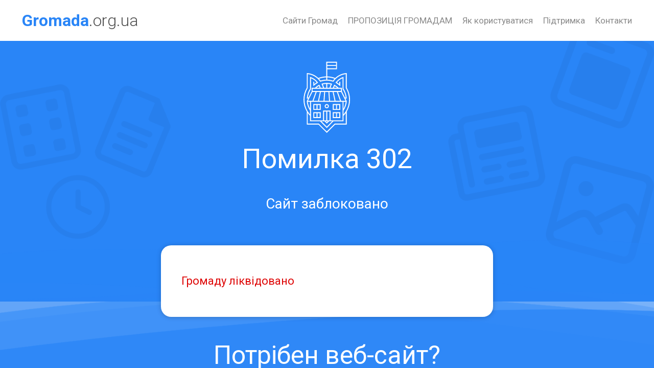

--- FILE ---
content_type: text/css;charset=UTF-8
request_url: https://gromada.org.ua/themes/new/css/styles.css?v=6
body_size: 18885
content:
@font-face{font-family:'FontAwesome';src:url('../fonts/fontawesome-webfont.eot?v=4.5.0');src:url('../fonts/fontawesome-webfont.eot?#iefix&v=4.5.0') format('embedded-opentype'),url('../fonts/fontawesome-webfont.woff2?v=4.5.0') format('woff2'),url('../fonts/fontawesome-webfont.woff?v=4.5.0') format('woff'),url('../fonts/fontawesome-webfont.ttf?v=4.5.0') format('truetype'),url('../fonts/fontawesome-webfont.svg?v=4.5.0#fontawesomeregular') format('svg');font-weight:normal;font-style:normal}.fa{display:inline-block;font:normal normal normal 14px/1 FontAwesome;font-size:inherit;text-rendering:auto;-webkit-font-smoothing:antialiased;-moz-osx-font-smoothing:grayscale}.fa-lg{font-size:1.33333333em;line-height:.75em;vertical-align:-15%}.fa-2x{font-size:2em}.fa-3x{font-size:3em}.fa-4x{font-size:4em}.fa-5x{font-size:5em}.fa-fw{width:1.28571429em;text-align:center}.fa-ul{padding-left:0;margin-left:2.14285714em;list-style-type:none}.fa-ul>li{position:relative}.fa-li{position:absolute;left:-2.14285714em;width:2.14285714em;top:.14285714em;text-align:center}.fa-li.fa-lg{left:-1.85714286em}.fa-border{padding:.2em .25em .15em;border:solid .08em #eee;border-radius:.1em}.fa-pull-left{float:left}.fa-pull-right{float:right}.fa.fa-pull-left{margin-right:.3em}.fa.fa-pull-right{margin-left:.3em}.pull-right{float:right}.pull-left{float:left}.fa.pull-left{margin-right:.3em}.fa.pull-right{margin-left:.3em}.fa-spin{-webkit-animation:fa-spin 2s infinite linear;animation:fa-spin 2s infinite linear}.fa-pulse{-webkit-animation:fa-spin 1s infinite steps(8);animation:fa-spin 1s infinite steps(8)}@-webkit-keyframes fa-spin{0%{-webkit-transform:rotate(0deg);transform:rotate(0deg)}100%{-webkit-transform:rotate(359deg);transform:rotate(359deg)}}@keyframes fa-spin{0%{-webkit-transform:rotate(0deg);transform:rotate(0deg)}100%{-webkit-transform:rotate(359deg);transform:rotate(359deg)}}.fa-rotate-90{filter:progid:DXImageTransform.Microsoft.BasicImage(rotation=1);-webkit-transform:rotate(90deg);-ms-transform:rotate(90deg);transform:rotate(90deg)}.fa-rotate-180{filter:progid:DXImageTransform.Microsoft.BasicImage(rotation=2);-webkit-transform:rotate(180deg);-ms-transform:rotate(180deg);transform:rotate(180deg)}.fa-rotate-270{filter:progid:DXImageTransform.Microsoft.BasicImage(rotation=3);-webkit-transform:rotate(270deg);-ms-transform:rotate(270deg);transform:rotate(270deg)}.fa-flip-horizontal{filter:progid:DXImageTransform.Microsoft.BasicImage(rotation=0, mirror=1);-webkit-transform:scale(-1, 1);-ms-transform:scale(-1, 1);transform:scale(-1, 1)}.fa-flip-vertical{filter:progid:DXImageTransform.Microsoft.BasicImage(rotation=2, mirror=1);-webkit-transform:scale(1, -1);-ms-transform:scale(1, -1);transform:scale(1, -1)}:root .fa-rotate-90,:root .fa-rotate-180,:root .fa-rotate-270,:root .fa-flip-horizontal,:root .fa-flip-vertical{filter:none}.fa-stack{position:relative;display:inline-block;width:2em;height:2em;line-height:2em;vertical-align:middle}.fa-stack-1x,.fa-stack-2x{position:absolute;left:0;width:100%;text-align:center}.fa-stack-1x{line-height:inherit}.fa-stack-2x{font-size:2em}.fa-inverse{color:#fff}.fa-glass:before{content:"\f000"}.fa-music:before{content:"\f001"}.fa-search:before{content:"\f002"}.fa-envelope-o:before{content:"\f003"}.fa-heart:before{content:"\f004"}.fa-star:before{content:"\f005"}.fa-star-o:before{content:"\f006"}.fa-user:before{content:"\f007"}.fa-film:before{content:"\f008"}.fa-th-large:before{content:"\f009"}.fa-th:before{content:"\f00a"}.fa-th-list:before{content:"\f00b"}.fa-check:before{content:"\f00c"}.fa-remove:before,.fa-close:before,.fa-times:before{content:"\f00d"}.fa-search-plus:before{content:"\f00e"}.fa-search-minus:before{content:"\f010"}.fa-power-off:before{content:"\f011"}.fa-signal:before{content:"\f012"}.fa-gear:before,.fa-cog:before{content:"\f013"}.fa-trash-o:before{content:"\f014"}.fa-home:before{content:"\f015"}.fa-file-o:before{content:"\f016"}.fa-clock-o:before{content:"\f017"}.fa-road:before{content:"\f018"}.fa-download:before{content:"\f019"}.fa-arrow-circle-o-down:before{content:"\f01a"}.fa-arrow-circle-o-up:before{content:"\f01b"}.fa-inbox:before{content:"\f01c"}.fa-play-circle-o:before{content:"\f01d"}.fa-rotate-right:before,.fa-repeat:before{content:"\f01e"}.fa-refresh:before{content:"\f021"}.fa-list-alt:before{content:"\f022"}.fa-lock:before{content:"\f023"}.fa-flag:before{content:"\f024"}.fa-headphones:before{content:"\f025"}.fa-volume-off:before{content:"\f026"}.fa-volume-down:before{content:"\f027"}.fa-volume-up:before{content:"\f028"}.fa-qrcode:before{content:"\f029"}.fa-barcode:before{content:"\f02a"}.fa-tag:before{content:"\f02b"}.fa-tags:before{content:"\f02c"}.fa-book:before{content:"\f02d"}.fa-bookmark:before{content:"\f02e"}.fa-print:before{content:"\f02f"}.fa-camera:before{content:"\f030"}.fa-font:before{content:"\f031"}.fa-bold:before{content:"\f032"}.fa-italic:before{content:"\f033"}.fa-text-height:before{content:"\f034"}.fa-text-width:before{content:"\f035"}.fa-align-left:before{content:"\f036"}.fa-align-center:before{content:"\f037"}.fa-align-right:before{content:"\f038"}.fa-align-justify:before{content:"\f039"}.fa-list:before{content:"\f03a"}.fa-dedent:before,.fa-outdent:before{content:"\f03b"}.fa-indent:before{content:"\f03c"}.fa-video-camera:before{content:"\f03d"}.fa-photo:before,.fa-image:before,.fa-picture-o:before{content:"\f03e"}.fa-pencil:before{content:"\f040"}.fa-map-marker:before{content:"\f041"}.fa-adjust:before{content:"\f042"}.fa-tint:before{content:"\f043"}.fa-edit:before,.fa-pencil-square-o:before{content:"\f044"}.fa-share-square-o:before{content:"\f045"}.fa-check-square-o:before{content:"\f046"}.fa-arrows:before{content:"\f047"}.fa-step-backward:before{content:"\f048"}.fa-fast-backward:before{content:"\f049"}.fa-backward:before{content:"\f04a"}.fa-play:before{content:"\f04b"}.fa-pause:before{content:"\f04c"}.fa-stop:before{content:"\f04d"}.fa-forward:before{content:"\f04e"}.fa-fast-forward:before{content:"\f050"}.fa-step-forward:before{content:"\f051"}.fa-eject:before{content:"\f052"}.fa-chevron-left:before{content:"\f053"}.fa-chevron-right:before{content:"\f054"}.fa-plus-circle:before{content:"\f055"}.fa-minus-circle:before{content:"\f056"}.fa-times-circle:before{content:"\f057"}.fa-check-circle:before{content:"\f058"}.fa-question-circle:before{content:"\f059"}.fa-info-circle:before{content:"\f05a"}.fa-crosshairs:before{content:"\f05b"}.fa-times-circle-o:before{content:"\f05c"}.fa-check-circle-o:before{content:"\f05d"}.fa-ban:before{content:"\f05e"}.fa-arrow-left:before{content:"\f060"}.fa-arrow-right:before{content:"\f061"}.fa-arrow-up:before{content:"\f062"}.fa-arrow-down:before{content:"\f063"}.fa-mail-forward:before,.fa-share:before{content:"\f064"}.fa-expand:before{content:"\f065"}.fa-compress:before{content:"\f066"}.fa-plus:before{content:"\f067"}.fa-minus:before{content:"\f068"}.fa-asterisk:before{content:"\f069"}.fa-exclamation-circle:before{content:"\f06a"}.fa-gift:before{content:"\f06b"}.fa-leaf:before{content:"\f06c"}.fa-fire:before{content:"\f06d"}.fa-eye:before{content:"\f06e"}.fa-eye-slash:before{content:"\f070"}.fa-warning:before,.fa-exclamation-triangle:before{content:"\f071"}.fa-plane:before{content:"\f072"}.fa-calendar:before{content:"\f073"}.fa-random:before{content:"\f074"}.fa-comment:before{content:"\f075"}.fa-magnet:before{content:"\f076"}.fa-chevron-up:before{content:"\f077"}.fa-chevron-down:before{content:"\f078"}.fa-retweet:before{content:"\f079"}.fa-shopping-cart:before{content:"\f07a"}.fa-folder:before{content:"\f07b"}.fa-folder-open:before{content:"\f07c"}.fa-arrows-v:before{content:"\f07d"}.fa-arrows-h:before{content:"\f07e"}.fa-bar-chart-o:before,.fa-bar-chart:before{content:"\f080"}.fa-twitter-square:before{content:"\f081"}.fa-facebook-square:before{content:"\f082"}.fa-camera-retro:before{content:"\f083"}.fa-key:before{content:"\f084"}.fa-gears:before,.fa-cogs:before{content:"\f085"}.fa-comments:before{content:"\f086"}.fa-thumbs-o-up:before{content:"\f087"}.fa-thumbs-o-down:before{content:"\f088"}.fa-star-half:before{content:"\f089"}.fa-heart-o:before{content:"\f08a"}.fa-sign-out:before{content:"\f08b"}.fa-linkedin-square:before{content:"\f08c"}.fa-thumb-tack:before{content:"\f08d"}.fa-external-link:before{content:"\f08e"}.fa-sign-in:before{content:"\f090"}.fa-trophy:before{content:"\f091"}.fa-github-square:before{content:"\f092"}.fa-upload:before{content:"\f093"}.fa-lemon-o:before{content:"\f094"}.fa-phone:before{content:"\f095"}.fa-square-o:before{content:"\f096"}.fa-bookmark-o:before{content:"\f097"}.fa-phone-square:before{content:"\f098"}.fa-twitter:before{content:"\f099"}.fa-facebook-f:before,.fa-facebook:before{content:"\f09a"}.fa-github:before{content:"\f09b"}.fa-unlock:before{content:"\f09c"}.fa-credit-card:before{content:"\f09d"}.fa-feed:before,.fa-rss:before{content:"\f09e"}.fa-hdd-o:before{content:"\f0a0"}.fa-bullhorn:before{content:"\f0a1"}.fa-bell:before{content:"\f0f3"}.fa-certificate:before{content:"\f0a3"}.fa-hand-o-right:before{content:"\f0a4"}.fa-hand-o-left:before{content:"\f0a5"}.fa-hand-o-up:before{content:"\f0a6"}.fa-hand-o-down:before{content:"\f0a7"}.fa-arrow-circle-left:before{content:"\f0a8"}.fa-arrow-circle-right:before{content:"\f0a9"}.fa-arrow-circle-up:before{content:"\f0aa"}.fa-arrow-circle-down:before{content:"\f0ab"}.fa-globe:before{content:"\f0ac"}.fa-wrench:before{content:"\f0ad"}.fa-tasks:before{content:"\f0ae"}.fa-filter:before{content:"\f0b0"}.fa-briefcase:before{content:"\f0b1"}.fa-arrows-alt:before{content:"\f0b2"}.fa-group:before,.fa-users:before{content:"\f0c0"}.fa-chain:before,.fa-link:before{content:"\f0c1"}.fa-cloud:before{content:"\f0c2"}.fa-flask:before{content:"\f0c3"}.fa-cut:before,.fa-scissors:before{content:"\f0c4"}.fa-copy:before,.fa-files-o:before{content:"\f0c5"}.fa-paperclip:before{content:"\f0c6"}.fa-save:before,.fa-floppy-o:before{content:"\f0c7"}.fa-square:before{content:"\f0c8"}.fa-navicon:before,.fa-reorder:before,.fa-bars:before{content:"\f0c9"}.fa-list-ul:before{content:"\f0ca"}.fa-list-ol:before{content:"\f0cb"}.fa-strikethrough:before{content:"\f0cc"}.fa-underline:before{content:"\f0cd"}.fa-table:before{content:"\f0ce"}.fa-magic:before{content:"\f0d0"}.fa-truck:before{content:"\f0d1"}.fa-pinterest:before{content:"\f0d2"}.fa-pinterest-square:before{content:"\f0d3"}.fa-google-plus-square:before{content:"\f0d4"}.fa-google-plus:before{content:"\f0d5"}.fa-money:before{content:"\f0d6"}.fa-caret-down:before{content:"\f0d7"}.fa-caret-up:before{content:"\f0d8"}.fa-caret-left:before{content:"\f0d9"}.fa-caret-right:before{content:"\f0da"}.fa-columns:before{content:"\f0db"}.fa-unsorted:before,.fa-sort:before{content:"\f0dc"}.fa-sort-down:before,.fa-sort-desc:before{content:"\f0dd"}.fa-sort-up:before,.fa-sort-asc:before{content:"\f0de"}.fa-envelope:before{content:"\f0e0"}.fa-linkedin:before{content:"\f0e1"}.fa-rotate-left:before,.fa-undo:before{content:"\f0e2"}.fa-legal:before,.fa-gavel:before{content:"\f0e3"}.fa-dashboard:before,.fa-tachometer:before{content:"\f0e4"}.fa-comment-o:before{content:"\f0e5"}.fa-comments-o:before{content:"\f0e6"}.fa-flash:before,.fa-bolt:before{content:"\f0e7"}.fa-sitemap:before{content:"\f0e8"}.fa-umbrella:before{content:"\f0e9"}.fa-paste:before,.fa-clipboard:before{content:"\f0ea"}.fa-lightbulb-o:before{content:"\f0eb"}.fa-exchange:before{content:"\f0ec"}.fa-cloud-download:before{content:"\f0ed"}.fa-cloud-upload:before{content:"\f0ee"}.fa-user-md:before{content:"\f0f0"}.fa-stethoscope:before{content:"\f0f1"}.fa-suitcase:before{content:"\f0f2"}.fa-bell-o:before{content:"\f0a2"}.fa-coffee:before{content:"\f0f4"}.fa-cutlery:before{content:"\f0f5"}.fa-file-text-o:before{content:"\f0f6"}.fa-building-o:before{content:"\f0f7"}.fa-hospital-o:before{content:"\f0f8"}.fa-ambulance:before{content:"\f0f9"}.fa-medkit:before{content:"\f0fa"}.fa-fighter-jet:before{content:"\f0fb"}.fa-beer:before{content:"\f0fc"}.fa-h-square:before{content:"\f0fd"}.fa-plus-square:before{content:"\f0fe"}.fa-angle-double-left:before{content:"\f100"}.fa-angle-double-right:before{content:"\f101"}.fa-angle-double-up:before{content:"\f102"}.fa-angle-double-down:before{content:"\f103"}.fa-angle-left:before{content:"\f104"}.fa-angle-right:before{content:"\f105"}.fa-angle-up:before{content:"\f106"}.fa-angle-down:before{content:"\f107"}.fa-desktop:before{content:"\f108"}.fa-laptop:before{content:"\f109"}.fa-tablet:before{content:"\f10a"}.fa-mobile-phone:before,.fa-mobile:before{content:"\f10b"}.fa-circle-o:before{content:"\f10c"}.fa-quote-left:before{content:"\f10d"}.fa-quote-right:before{content:"\f10e"}.fa-spinner:before{content:"\f110"}.fa-circle:before{content:"\f111"}.fa-mail-reply:before,.fa-reply:before{content:"\f112"}.fa-github-alt:before{content:"\f113"}.fa-folder-o:before{content:"\f114"}.fa-folder-open-o:before{content:"\f115"}.fa-smile-o:before{content:"\f118"}.fa-frown-o:before{content:"\f119"}.fa-meh-o:before{content:"\f11a"}.fa-gamepad:before{content:"\f11b"}.fa-keyboard-o:before{content:"\f11c"}.fa-flag-o:before{content:"\f11d"}.fa-flag-checkered:before{content:"\f11e"}.fa-terminal:before{content:"\f120"}.fa-code:before{content:"\f121"}.fa-mail-reply-all:before,.fa-reply-all:before{content:"\f122"}.fa-star-half-empty:before,.fa-star-half-full:before,.fa-star-half-o:before{content:"\f123"}.fa-location-arrow:before{content:"\f124"}.fa-crop:before{content:"\f125"}.fa-code-fork:before{content:"\f126"}.fa-unlink:before,.fa-chain-broken:before{content:"\f127"}.fa-question:before{content:"\f128"}.fa-info:before{content:"\f129"}.fa-exclamation:before{content:"\f12a"}.fa-superscript:before{content:"\f12b"}.fa-subscript:before{content:"\f12c"}.fa-eraser:before{content:"\f12d"}.fa-puzzle-piece:before{content:"\f12e"}.fa-microphone:before{content:"\f130"}.fa-microphone-slash:before{content:"\f131"}.fa-shield:before{content:"\f132"}.fa-calendar-o:before{content:"\f133"}.fa-fire-extinguisher:before{content:"\f134"}.fa-rocket:before{content:"\f135"}.fa-maxcdn:before{content:"\f136"}.fa-chevron-circle-left:before{content:"\f137"}.fa-chevron-circle-right:before{content:"\f138"}.fa-chevron-circle-up:before{content:"\f139"}.fa-chevron-circle-down:before{content:"\f13a"}.fa-html5:before{content:"\f13b"}.fa-css3:before{content:"\f13c"}.fa-anchor:before{content:"\f13d"}.fa-unlock-alt:before{content:"\f13e"}.fa-bullseye:before{content:"\f140"}.fa-ellipsis-h:before{content:"\f141"}.fa-ellipsis-v:before{content:"\f142"}.fa-rss-square:before{content:"\f143"}.fa-play-circle:before{content:"\f144"}.fa-ticket:before{content:"\f145"}.fa-minus-square:before{content:"\f146"}.fa-minus-square-o:before{content:"\f147"}.fa-level-up:before{content:"\f148"}.fa-level-down:before{content:"\f149"}.fa-check-square:before{content:"\f14a"}.fa-pencil-square:before{content:"\f14b"}.fa-external-link-square:before{content:"\f14c"}.fa-share-square:before{content:"\f14d"}.fa-compass:before{content:"\f14e"}.fa-toggle-down:before,.fa-caret-square-o-down:before{content:"\f150"}.fa-toggle-up:before,.fa-caret-square-o-up:before{content:"\f151"}.fa-toggle-right:before,.fa-caret-square-o-right:before{content:"\f152"}.fa-euro:before,.fa-eur:before{content:"\f153"}.fa-gbp:before{content:"\f154"}.fa-dollar:before,.fa-usd:before{content:"\f155"}.fa-rupee:before,.fa-inr:before{content:"\f156"}.fa-cny:before,.fa-rmb:before,.fa-yen:before,.fa-jpy:before{content:"\f157"}.fa-ruble:before,.fa-rouble:before,.fa-rub:before{content:"\f158"}.fa-won:before,.fa-krw:before{content:"\f159"}.fa-bitcoin:before,.fa-btc:before{content:"\f15a"}.fa-file:before{content:"\f15b"}.fa-file-text:before{content:"\f15c"}.fa-sort-alpha-asc:before{content:"\f15d"}.fa-sort-alpha-desc:before{content:"\f15e"}.fa-sort-amount-asc:before{content:"\f160"}.fa-sort-amount-desc:before{content:"\f161"}.fa-sort-numeric-asc:before{content:"\f162"}.fa-sort-numeric-desc:before{content:"\f163"}.fa-thumbs-up:before{content:"\f164"}.fa-thumbs-down:before{content:"\f165"}.fa-youtube-square:before{content:"\f166"}.fa-youtube:before{content:"\f167"}.fa-xing:before{content:"\f168"}.fa-xing-square:before{content:"\f169"}.fa-youtube-play:before{content:"\f16a"}.fa-dropbox:before{content:"\f16b"}.fa-stack-overflow:before{content:"\f16c"}.fa-instagram:before{content:"\f16d"}.fa-flickr:before{content:"\f16e"}.fa-adn:before{content:"\f170"}.fa-bitbucket:before{content:"\f171"}.fa-bitbucket-square:before{content:"\f172"}.fa-tumblr:before{content:"\f173"}.fa-tumblr-square:before{content:"\f174"}.fa-long-arrow-down:before{content:"\f175"}.fa-long-arrow-up:before{content:"\f176"}.fa-long-arrow-left:before{content:"\f177"}.fa-long-arrow-right:before{content:"\f178"}.fa-apple:before{content:"\f179"}.fa-windows:before{content:"\f17a"}.fa-android:before{content:"\f17b"}.fa-linux:before{content:"\f17c"}.fa-dribbble:before{content:"\f17d"}.fa-skype:before{content:"\f17e"}.fa-foursquare:before{content:"\f180"}.fa-trello:before{content:"\f181"}.fa-female:before{content:"\f182"}.fa-male:before{content:"\f183"}.fa-gittip:before,.fa-gratipay:before{content:"\f184"}.fa-sun-o:before{content:"\f185"}.fa-moon-o:before{content:"\f186"}.fa-archive:before{content:"\f187"}.fa-bug:before{content:"\f188"}.fa-vk:before{content:"\f189"}.fa-weibo:before{content:"\f18a"}.fa-renren:before{content:"\f18b"}.fa-pagelines:before{content:"\f18c"}.fa-stack-exchange:before{content:"\f18d"}.fa-arrow-circle-o-right:before{content:"\f18e"}.fa-arrow-circle-o-left:before{content:"\f190"}.fa-toggle-left:before,.fa-caret-square-o-left:before{content:"\f191"}.fa-dot-circle-o:before{content:"\f192"}.fa-wheelchair:before{content:"\f193"}.fa-vimeo-square:before{content:"\f194"}.fa-turkish-lira:before,.fa-try:before{content:"\f195"}.fa-plus-square-o:before{content:"\f196"}.fa-space-shuttle:before{content:"\f197"}.fa-slack:before{content:"\f198"}.fa-envelope-square:before{content:"\f199"}.fa-wordpress:before{content:"\f19a"}.fa-openid:before{content:"\f19b"}.fa-institution:before,.fa-bank:before,.fa-university:before{content:"\f19c"}.fa-mortar-board:before,.fa-graduation-cap:before{content:"\f19d"}.fa-yahoo:before{content:"\f19e"}.fa-google:before{content:"\f1a0"}.fa-reddit:before{content:"\f1a1"}.fa-reddit-square:before{content:"\f1a2"}.fa-stumbleupon-circle:before{content:"\f1a3"}.fa-stumbleupon:before{content:"\f1a4"}.fa-delicious:before{content:"\f1a5"}.fa-digg:before{content:"\f1a6"}.fa-pied-piper:before{content:"\f1a7"}.fa-pied-piper-alt:before{content:"\f1a8"}.fa-drupal:before{content:"\f1a9"}.fa-joomla:before{content:"\f1aa"}.fa-language:before{content:"\f1ab"}.fa-fax:before{content:"\f1ac"}.fa-building:before{content:"\f1ad"}.fa-child:before{content:"\f1ae"}.fa-paw:before{content:"\f1b0"}.fa-spoon:before{content:"\f1b1"}.fa-cube:before{content:"\f1b2"}.fa-cubes:before{content:"\f1b3"}.fa-behance:before{content:"\f1b4"}.fa-behance-square:before{content:"\f1b5"}.fa-steam:before{content:"\f1b6"}.fa-steam-square:before{content:"\f1b7"}.fa-recycle:before{content:"\f1b8"}.fa-automobile:before,.fa-car:before{content:"\f1b9"}.fa-cab:before,.fa-taxi:before{content:"\f1ba"}.fa-tree:before{content:"\f1bb"}.fa-spotify:before{content:"\f1bc"}.fa-deviantart:before{content:"\f1bd"}.fa-soundcloud:before{content:"\f1be"}.fa-database:before{content:"\f1c0"}.fa-file-pdf-o:before{content:"\f1c1"}.fa-file-word-o:before{content:"\f1c2"}.fa-file-excel-o:before{content:"\f1c3"}.fa-file-powerpoint-o:before{content:"\f1c4"}.fa-file-photo-o:before,.fa-file-picture-o:before,.fa-file-image-o:before{content:"\f1c5"}.fa-file-zip-o:before,.fa-file-archive-o:before{content:"\f1c6"}.fa-file-sound-o:before,.fa-file-audio-o:before{content:"\f1c7"}.fa-file-movie-o:before,.fa-file-video-o:before{content:"\f1c8"}.fa-file-code-o:before{content:"\f1c9"}.fa-vine:before{content:"\f1ca"}.fa-codepen:before{content:"\f1cb"}.fa-jsfiddle:before{content:"\f1cc"}.fa-life-bouy:before,.fa-life-buoy:before,.fa-life-saver:before,.fa-support:before,.fa-life-ring:before{content:"\f1cd"}.fa-circle-o-notch:before{content:"\f1ce"}.fa-ra:before,.fa-rebel:before{content:"\f1d0"}.fa-ge:before,.fa-empire:before{content:"\f1d1"}.fa-git-square:before{content:"\f1d2"}.fa-git:before{content:"\f1d3"}.fa-y-combinator-square:before,.fa-yc-square:before,.fa-hacker-news:before{content:"\f1d4"}.fa-tencent-weibo:before{content:"\f1d5"}.fa-qq:before{content:"\f1d6"}.fa-wechat:before,.fa-weixin:before{content:"\f1d7"}.fa-send:before,.fa-paper-plane:before{content:"\f1d8"}.fa-send-o:before,.fa-paper-plane-o:before{content:"\f1d9"}.fa-history:before{content:"\f1da"}.fa-circle-thin:before{content:"\f1db"}.fa-header:before{content:"\f1dc"}.fa-paragraph:before{content:"\f1dd"}.fa-sliders:before{content:"\f1de"}.fa-share-alt:before{content:"\f1e0"}.fa-share-alt-square:before{content:"\f1e1"}.fa-bomb:before{content:"\f1e2"}.fa-soccer-ball-o:before,.fa-futbol-o:before{content:"\f1e3"}.fa-tty:before{content:"\f1e4"}.fa-binoculars:before{content:"\f1e5"}.fa-plug:before{content:"\f1e6"}.fa-slideshare:before{content:"\f1e7"}.fa-twitch:before{content:"\f1e8"}.fa-yelp:before{content:"\f1e9"}.fa-newspaper-o:before{content:"\f1ea"}.fa-wifi:before{content:"\f1eb"}.fa-calculator:before{content:"\f1ec"}.fa-paypal:before{content:"\f1ed"}.fa-google-wallet:before{content:"\f1ee"}.fa-cc-visa:before{content:"\f1f0"}.fa-cc-mastercard:before{content:"\f1f1"}.fa-cc-discover:before{content:"\f1f2"}.fa-cc-amex:before{content:"\f1f3"}.fa-cc-paypal:before{content:"\f1f4"}.fa-cc-stripe:before{content:"\f1f5"}.fa-bell-slash:before{content:"\f1f6"}.fa-bell-slash-o:before{content:"\f1f7"}.fa-trash:before{content:"\f1f8"}.fa-copyright:before{content:"\f1f9"}.fa-at:before{content:"\f1fa"}.fa-eyedropper:before{content:"\f1fb"}.fa-paint-brush:before{content:"\f1fc"}.fa-birthday-cake:before{content:"\f1fd"}.fa-area-chart:before{content:"\f1fe"}.fa-pie-chart:before{content:"\f200"}.fa-line-chart:before{content:"\f201"}.fa-lastfm:before{content:"\f202"}.fa-lastfm-square:before{content:"\f203"}.fa-toggle-off:before{content:"\f204"}.fa-toggle-on:before{content:"\f205"}.fa-bicycle:before{content:"\f206"}.fa-bus:before{content:"\f207"}.fa-ioxhost:before{content:"\f208"}.fa-angellist:before{content:"\f209"}.fa-cc:before{content:"\f20a"}.fa-shekel:before,.fa-sheqel:before,.fa-ils:before{content:"\f20b"}.fa-meanpath:before{content:"\f20c"}.fa-buysellads:before{content:"\f20d"}.fa-connectdevelop:before{content:"\f20e"}.fa-dashcube:before{content:"\f210"}.fa-forumbee:before{content:"\f211"}.fa-leanpub:before{content:"\f212"}.fa-sellsy:before{content:"\f213"}.fa-shirtsinbulk:before{content:"\f214"}.fa-simplybuilt:before{content:"\f215"}.fa-skyatlas:before{content:"\f216"}.fa-cart-plus:before{content:"\f217"}.fa-cart-arrow-down:before{content:"\f218"}.fa-diamond:before{content:"\f219"}.fa-ship:before{content:"\f21a"}.fa-user-secret:before{content:"\f21b"}.fa-motorcycle:before{content:"\f21c"}.fa-street-view:before{content:"\f21d"}.fa-heartbeat:before{content:"\f21e"}.fa-venus:before{content:"\f221"}.fa-mars:before{content:"\f222"}.fa-mercury:before{content:"\f223"}.fa-intersex:before,.fa-transgender:before{content:"\f224"}.fa-transgender-alt:before{content:"\f225"}.fa-venus-double:before{content:"\f226"}.fa-mars-double:before{content:"\f227"}.fa-venus-mars:before{content:"\f228"}.fa-mars-stroke:before{content:"\f229"}.fa-mars-stroke-v:before{content:"\f22a"}.fa-mars-stroke-h:before{content:"\f22b"}.fa-neuter:before{content:"\f22c"}.fa-genderless:before{content:"\f22d"}.fa-facebook-official:before{content:"\f230"}.fa-pinterest-p:before{content:"\f231"}.fa-whatsapp:before{content:"\f232"}.fa-server:before{content:"\f233"}.fa-user-plus:before{content:"\f234"}.fa-user-times:before{content:"\f235"}.fa-hotel:before,.fa-bed:before{content:"\f236"}.fa-viacoin:before{content:"\f237"}.fa-train:before{content:"\f238"}.fa-subway:before{content:"\f239"}.fa-medium:before{content:"\f23a"}.fa-yc:before,.fa-y-combinator:before{content:"\f23b"}.fa-optin-monster:before{content:"\f23c"}.fa-opencart:before{content:"\f23d"}.fa-expeditedssl:before{content:"\f23e"}.fa-battery-4:before,.fa-battery-full:before{content:"\f240"}.fa-battery-3:before,.fa-battery-three-quarters:before{content:"\f241"}.fa-battery-2:before,.fa-battery-half:before{content:"\f242"}.fa-battery-1:before,.fa-battery-quarter:before{content:"\f243"}.fa-battery-0:before,.fa-battery-empty:before{content:"\f244"}.fa-mouse-pointer:before{content:"\f245"}.fa-i-cursor:before{content:"\f246"}.fa-object-group:before{content:"\f247"}.fa-object-ungroup:before{content:"\f248"}.fa-sticky-note:before{content:"\f249"}.fa-sticky-note-o:before{content:"\f24a"}.fa-cc-jcb:before{content:"\f24b"}.fa-cc-diners-club:before{content:"\f24c"}.fa-clone:before{content:"\f24d"}.fa-balance-scale:before{content:"\f24e"}.fa-hourglass-o:before{content:"\f250"}.fa-hourglass-1:before,.fa-hourglass-start:before{content:"\f251"}.fa-hourglass-2:before,.fa-hourglass-half:before{content:"\f252"}.fa-hourglass-3:before,.fa-hourglass-end:before{content:"\f253"}.fa-hourglass:before{content:"\f254"}.fa-hand-grab-o:before,.fa-hand-rock-o:before{content:"\f255"}.fa-hand-stop-o:before,.fa-hand-paper-o:before{content:"\f256"}.fa-hand-scissors-o:before{content:"\f257"}.fa-hand-lizard-o:before{content:"\f258"}.fa-hand-spock-o:before{content:"\f259"}.fa-hand-pointer-o:before{content:"\f25a"}.fa-hand-peace-o:before{content:"\f25b"}.fa-trademark:before{content:"\f25c"}.fa-registered:before{content:"\f25d"}.fa-creative-commons:before{content:"\f25e"}.fa-gg:before{content:"\f260"}.fa-gg-circle:before{content:"\f261"}.fa-tripadvisor:before{content:"\f262"}.fa-odnoklassniki:before{content:"\f263"}.fa-odnoklassniki-square:before{content:"\f264"}.fa-get-pocket:before{content:"\f265"}.fa-wikipedia-w:before{content:"\f266"}.fa-safari:before{content:"\f267"}.fa-chrome:before{content:"\f268"}.fa-firefox:before{content:"\f269"}.fa-opera:before{content:"\f26a"}.fa-internet-explorer:before{content:"\f26b"}.fa-tv:before,.fa-television:before{content:"\f26c"}.fa-contao:before{content:"\f26d"}.fa-500px:before{content:"\f26e"}.fa-amazon:before{content:"\f270"}.fa-calendar-plus-o:before{content:"\f271"}.fa-calendar-minus-o:before{content:"\f272"}.fa-calendar-times-o:before{content:"\f273"}.fa-calendar-check-o:before{content:"\f274"}.fa-industry:before{content:"\f275"}.fa-map-pin:before{content:"\f276"}.fa-map-signs:before{content:"\f277"}.fa-map-o:before{content:"\f278"}.fa-map:before{content:"\f279"}.fa-commenting:before{content:"\f27a"}.fa-commenting-o:before{content:"\f27b"}.fa-houzz:before{content:"\f27c"}.fa-vimeo:before{content:"\f27d"}.fa-black-tie:before{content:"\f27e"}.fa-fonticons:before{content:"\f280"}.fa-reddit-alien:before{content:"\f281"}.fa-edge:before{content:"\f282"}.fa-credit-card-alt:before{content:"\f283"}.fa-codiepie:before{content:"\f284"}.fa-modx:before{content:"\f285"}.fa-fort-awesome:before{content:"\f286"}.fa-usb:before{content:"\f287"}.fa-product-hunt:before{content:"\f288"}.fa-mixcloud:before{content:"\f289"}.fa-scribd:before{content:"\f28a"}.fa-pause-circle:before{content:"\f28b"}.fa-pause-circle-o:before{content:"\f28c"}.fa-stop-circle:before{content:"\f28d"}.fa-stop-circle-o:before{content:"\f28e"}.fa-shopping-bag:before{content:"\f290"}.fa-shopping-basket:before{content:"\f291"}.fa-hashtag:before{content:"\f292"}.fa-bluetooth:before{content:"\f293"}.fa-bluetooth-b:before{content:"\f294"}.fa-percent:before{content:"\f295"}* {margin:0;padding:0;border:0;box-sizing:border-box;}body {font-family:'Roboto', sans-serif;color:#000;font-size:18px;background:#fbfbfb;}.wrap {position:relative;max-width:1194px;margin:0 auto;}.clearfix {clear:both;}.row {margin-left:-15px;margin-right:-15px;}.grid-100 {width:100%;padding:0 15px;}.grid-80 {float:left;width:80%;padding:0 15px;}.grid-75 {float:left;width:75%;padding:0 15px;}.grid-70 {float:left;width:66.66%;padding:0 15px;}.grid-60 {float:left;width:60%;padding:0 15px;}.grid-50 {float:left;width:50%;padding:0 15px;}.grid-40 {float:left;width:40%;padding:0 15px;}.grid-30 {float:left;width:33.33%;padding:0 15px;}.grid-25 {float:left;width:25%;padding:0 15px;}.grid-20 {float:left;width:20%;padding:0 15px;}.grid-100 img,.grid-80 img,.grid-75 img,.grid-70 img,.grid-60 img,.grid-50 img,.grid-40 img,.grid-30 img,.grid-25 img,.grid-20 img {max-width:100% !important;height:auto !important;}.btn {display:inline-block;height:53px;line-height:50px;padding:0 29px;-webkit-border-radius:26px;-moz-border-radius:26px;border-radius:26px;font-size:21px;text-decoration:none !important;cursor:pointer;-webkit-transition:all 0.4s ease;-moz-transition:all 0.4s ease;-ms-transition:all 0.4s ease;-o-transition:all 0.4s ease;transition:all 0.4s ease;min-width:160px;}.btn-block {display:block;text-align:center;}button.btn-block {width:100%;}.btn-white {background:#fff;border:2px solid #fff;color:#2985F7 !important;}.btn-white:hover {background:transparent;color:#fff !important;}.btn-transparent {background:none;border:2px solid #fff;color:#fff !important;}.btn-transparent:hover {background:#fff;color:#2985F7 !important;}.btn-blue {background:#2985F7;border:2px solid #2985F7;color:#fff !important;}.btn-blue:hover {background:#2985F7ee;}.btn-red {background:#c90000;border:2px solid #c90000;color:#fff !important;}.btn-red:hover {background:#c90000ee;}.top_block {background:#2985f7;}.top_block.transparent {background:url(../img/top_block_bg.png) no-repeat top center / contain #2985f7;}.post_header {background:url(../img/top_block_bg.png) no-repeat top center / contain #2985f7;margin-bottom:-160px;}.post_header_main {background:url(../img/top_block_bg.png) no-repeat top center / contain #2985f7;}.post_header.bg_all_subdomain {background:url(../img/all_subdomain_bg.png) no-repeat top center / contain #2985f7;}.post_header.bg_page {background:url(../img/page_bg.png) no-repeat top center / contain #2985f7;}.post_header.bg_guestbook {background:url(../img/guestbook_bg.png) no-repeat top center / contain #2985f7;}.post_header.bg_petition {background:url(../img/petition_bg.png) no-repeat top center / contain #2985f7;}.post_header .wrap {padding:30px 0 190px;}.post_header_main .wrap {padding:30px 0 0;}.post_header h1 {font-size:54px;font-weight:normal;color:#fff;line-height:1;text-align:center;max-width:750px;margin:0 auto 40px;}.post_header p {text-align:center;font-size:28px;line-height:1.5;margin:30px 10%;color:#fff;}.post_header .sub_link {font-size:19px;color:#fff;}.post_header .sub_link:hover {text-decoration:none;}.post_header2 {background:url(../img/top_block_bg.png) no-repeat top center / cover #2985f7;}.post_header2 .wrap {padding:30px 0 60px;}.post_header2 h1 {font-size:54px;font-weight:normal;color:#fff;line-height:1;text-align:center;max-width:750px;margin:0 auto;}.post_header2 p {text-align:center;font-size:28px;line-height:1.5;margin:30px 10%;color:#fff;}header {height:80px;background:#fff;-webkit-box-shadow:0px 1px 7px rgba(0, 0, 0, 0.2);-moz-box-shadow:0px 1px 7px rgba(0, 0, 0, 0.2);box-shadow:0px 1px 7px rgba(0, 0, 0, 0.2);}.transparent header {background:none;box-shadow:none;}header .wrap {height:80px;}header .logo {position:absolute;left:0;top:0;height:80px;line-height:80px;font-size:32px;color:#505050;font-weight:300;text-decoration:none;}.transparent header .logo {color:#fff;}header .logo strong {font-weight:bold;color:#2985F7;}.transparent header .logo strong {color:#fff;}header #open-button {display:none;}header nav {position:absolute;right:0;}header nav ul {list-style:none;padding-top:20px;}header nav ul li {float:left;position:relative;}header nav ul li a {position:relative;display:block;font-size:17px;color:#8a8a8a;text-decoration:none;height:40px;line-height:40px;-webkit-transition:color 0.4s ease;-moz-transition:color 0.4s ease;-ms-transition:color 0.4s ease;-o-transition:color 0.4s ease;transition:color 0.4s ease;margin-left:20px;}.transparent header nav ul li a {color:rgba(255, 255, 255, 0.85);}header nav ul li a:before {content:'';position:absolute;bottom:0;left:50%;margin-left:0;height:3px;width:0;background:#2985F7;-webkit-border-radius:1.5px;-moz-border-radius:1.5px;border-radius:1.5px;-webkit-transition:all 0.5s ease;-moz-transition:all 0.5s ease;-ms-transition:all 0.5s ease;-o-transition:all 0.5s ease;transition:all 0.5s ease;}.transparent header nav ul li a:before {background:#fff;}header nav ul li a:hover,header nav ul li a:focus,header nav ul li.active a {color:#2985F7;}.transparent header nav ul li a:hover,.transparent header nav ul li a:focus,.transparent header nav ul li.active a {color:rgba(255, 255, 255, 1);}header nav ul li a:hover:before,header nav ul li a:focus:before,header nav ul li.active a:before {width:100%;margin-left:-50%;}.logo_svg {text-align:center;margin-bottom:10px;}.logo_svg img.svg,.logo_svg svg {max-height:160px;}.logo_svg path {fill:#fff !important;}.head_title {font-size:54px;font-weight:300;color:#fff;line-height:1;text-align:center;max-width:750px;margin:0 auto;}.top_gromadas {position:relative;height:295px;margin-top:50px;}.top_gromadas .top_g {position:absolute;bottom:0;line-height:0;}.top_gromadas .top_g.left {left:0;}.top_gromadas .top_g.left img {width:520px;}.top_gromadas .top_g.right {right:0;}.top_gromadas .top_g.right img {width:520px;}.top_gromadas .top_g.main {left:50%;margin-left:-323.5px;z-index:2;}.top_gromadas .top_g.main img {width:647px;}.top_gromadas .top_g img {-webkit-box-shadow:0px -2px 7px rgba(0, 0, 0, 0.2);-moz-box-shadow:0px -2px 7px rgba(0, 0, 0, 0.2);box-shadow:0px -2px 7px rgba(0, 0, 0, 0.2);}.top_gromadas .top_g .gerb {position:absolute;top:63px;left:50%;margin-left:-45px;height:90px;width:90px;-webkit-border-radius:50%;-moz-border-radius:50%;border-radius:50%;background:#fff;padding:10px 0;text-align:center;}.top_gromadas .top_g .gerb img {max-height:70px;max-width:70px;-webkit-box-shadow:none;-moz-box-shadow:none;box-shadow:none;-webkit-border-radius:20px;-moz-border-radius:20px;border-radius:20px;}.top_gromadas .top_g.left .gerb,.top_gromadas .top_g.right .gerb {top:57px;margin-left:-35px;height:70px;width:70px;}.top_gromadas .top_g.left .gerb img,.top_gromadas .top_g.right .gerb img {max-height:50px;max-width:50px;}.top_gromadas .top_g .title {position:absolute;left:10%;right:10%;top:55%;font-size:33px;font-weight:bold;color:#000;text-align:center;}.top_gromadas .top_g.left .title,.top_gromadas .top_g.right .title {font-size:19px;top:60%;}.top_gromadas .top_g .title span {display:inline-block;padding:5px 15px;background:#fff;line-height:1.1;margin-bottom:2px;}.top_gromadas .top_g .title small {display:inline-block;padding:5px 10px;background:#fff;line-height:1.2;font-size:14px;font-weight:300;}.other_projects {border-bottom:1px solid #E8E8E8;}.other_projects ul {list-style:none;text-align:center;}.other_projects ul li {display:inline-block;padding:19px 0;margin:0 10px;}.other_projects ul li a {display:block;height:39px;line-height:39px;padding:0 11px;-webkit-border-radius:19.5px;-moz-border-radius:19.5px;border-radius:19.5px;font-size:18px;text-transform:uppercase;color:#2A82FF;text-decoration:none;-webkit-transition:all 0.4s ease;-moz-transition:all 0.4s ease;-ms-transition:all 0.4s ease;-o-transition:all 0.4s ease;transition:all 0.4s ease;}.other_projects ul li a:hover,.other_projects ul li a:focus,.other_projects ul li a.active {color:#fff;background:#2A82FF;}.map {margin:50px 0;}.map .title {font-size:50px;color:#000;text-align:center;}.map #myMap {margin:30px 0;height:600px;-webkit-box-shadow:0 0 10px rgba(0, 0, 0, 0.2);-moz-box-shadow:0 0 10px rgba(0, 0, 0, 0.2);box-shadow:0 0 10px rgba(0, 0, 0, 0.2);}.map .all_site_url {margin:20px 0;text-align:center;}.map .all_site_url a {display:inline-flex;padding:12px 25px;font-size:22px;text-decoration:none;color:#fff;background:#d04d5f;border-radius:10px;}.last_news {margin:50px 0;}.news_ico {width:80px;height:80px;line-height:80px;padding-top:15px;text-align:center;background:#8979F6;-webkit-border-radius:10px;-moz-border-radius:10px;border-radius:10px;margin-bottom:30px;}.news_ico img.svg,.news_ico svg {width:50px;}.news_ico svg path {fill:#fff;}.last_news .title {font-size:50px;line-height:1;margin-bottom:25px;}.last_news p {font-size:30px;line-height:1.25;}.one_news {margin-bottom:30px;-webkit-box-shadow:0 0 10px rgba(0, 0, 0, 0.2);-moz-box-shadow:0 0 10px rgba(0, 0, 0, 0.2);box-shadow:0 0 10px rgba(0, 0, 0, 0.2);border-top-left-radius:5px;-o-border-top-left-radius:5px;-ms-border-top-left-radius:5px;-moz-border-top-left-radius:5px;-webkit-border-top-left-radius:5px;border-top-right-radius:5px;-o-border-top-right-radius:5px;-ms-border-top-right-radius:5px;-moz-border-top-right-radius:5px;-webkit-border-top-right-radius:5px;}.one_news .news_img {display:block;height:200px;background:no-repeat top center / cover;position:relative;border-top-left-radius:5px;-o-border-top-left-radius:5px;-ms-border-top-left-radius:5px;-moz-border-top-left-radius:5px;-webkit-border-top-left-radius:5px;border-top-right-radius:5px;-o-border-top-right-radius:5px;-ms-border-top-right-radius:5px;-moz-border-top-right-radius:5px;-webkit-border-top-right-radius:5px;}.one_news .news_img .mask {position:absolute;top:0;right:0;bottom:0;left:0;background:#000;opacity:0.1;-webkit-transition:opacity 0.4s ease;-moz-transition:opacity 0.4s ease;-ms-transition:opacity 0.4s ease;-o-transition:opacity 0.4s ease;transition:opacity 0.4s ease;border-top-left-radius:5px;-o-border-top-left-radius:5px;-ms-border-top-left-radius:5px;-moz-border-top-left-radius:5px;-webkit-border-top-left-radius:5px;border-top-right-radius:5px;-o-border-top-right-radius:5px;-ms-border-top-right-radius:5px;-moz-border-top-right-radius:5px;-webkit-border-top-right-radius:5px;}.one_news .news_img:hover .mask,.one_news .news_img:focus .mask {opacity:0.3;}.one_news .news_img span {position:absolute;left:15px;bottom:10px;background:rgba(255, 255, 255, 0.9);font-size:14px;color:#000;font-weight:bold;line-height:1.4;text-decoration:none;padding:4px 10px;max-width:90%;}.one_news .news_from_gromada {display:block;line-height:1.3;text-decoration:none;color:#2A82FF;margin-bottom:10px;}.one_news .news_from_gromada:hover,.one_news .news_from_gromada:focus {text-decoration:underline;}.one_news .news_date {position:relative;background:#fff;padding:10px 15px 40px;font-size:14px;color:#A3A3A3;border-bottom-left-radius:5px;-o-border-bottom-left-radius:5px;-ms-border-bottom-left-radius:5px;-moz-border-bottom-left-radius:5px;-webkit-border-bottom-left-radius:5px;border-bottom-right-radius:5px;-o-border-bottom-right-radius:5px;-ms-border-bottom-right-radius:5px;-moz-border-bottom-right-radius:5px;-webkit-border-bottom-right-radius:5px;}.one_news .news_date .bottom {position:absolute;bottom:15px;left:30px;right:30px;padding-top:10px;border-top:1px solid #ccc;}.one_news .news_date .bottom .grid-50 {padding:0;}.last_docs {margin:50px 0;}.last_docs .about {float:right;text-align:right;}.docs_ico {width:80px;height:80px;line-height:80px;padding-top:15px;text-align:center;background:#82D84F;-webkit-border-radius:10px;-moz-border-radius:10px;border-radius:10px;margin-bottom:30px;float:right;}.docs_ico img.svg,.docs_ico svg {width:40px;}.docs_ico svg path {fill:#fff;}.last_docs .title {font-size:50px;line-height:1;margin-bottom:25px;}.last_docs p {font-size:28px;line-height:1.25;}.one_doc {position:relative;background:#fff;border-radius:5px;-webkit-box-shadow:0 0 10px rgba(0, 0, 0, 0.2);-moz-box-shadow:0 0 10px rgba(0, 0, 0, 0.2);box-shadow:0 0 10px rgba(0, 0, 0, 0.2);padding:15px 15px 110px;margin-bottom:20px;-webkit-transition:background 0.4s ease;-moz-transition:background 0.4s ease;-ms-transition:background 0.4s ease;-o-transition:background 0.4s ease;transition:background 0.4s ease;}.one_doc:hover,.one_doc:focus {background:rgba(232, 250, 255, 0.1);}.one_doc .type {font-size:13px;color:#FF3C29;margin-bottom:5px;line-height:1.2;}.one_doc .title {font-size:16px;color:#000;margin-bottom:15px;line-height:1.25;}.one_doc .title a {color:#000;text-decoration:none;}.one_doc .title a:hover,.one_doc .title a:focus {text-decoration:underline;}.one_doc .bottom {position:absolute;bottom:15px;left:15px;right:15px;line-height:1.2;font-size:13px;color:#A3A3A3;}.one_doc .bottom a {display:inline-block;text-decoration:none;color:#2A82FF;margin-bottom:5px;}.one_doc .bottom a:hover,.one_doc .bottom a:focus {text-decoration:underline;}.last_photos {margin:50px 0;}.photos_ico {width:80px;height:80px;line-height:80px;text-align:center;background:#F95D5E;-webkit-border-radius:10px;-moz-border-radius:10px;border-radius:10px;margin-bottom:30px;}.photos_ico img.svg,.photos_ico svg {width:50px;}.photos_ico svg path {fill:#fff;}.last_photos .title {font-size:50px;line-height:1;margin-bottom:25px;}.last_photos p {font-size:28px;line-height:1.25;}.one_album {margin-bottom:20px;-webkit-box-shadow:0 0 10px rgba(0, 0, 0, 0.2);-moz-box-shadow:0 0 10px rgba(0, 0, 0, 0.2);box-shadow:0 0 10px rgba(0, 0, 0, 0.2);border-top-left-radius:5px;-o-border-top-left-radius:5px;-ms-border-top-left-radius:5px;-moz-border-top-left-radius:5px;-webkit-border-top-left-radius:5px;border-top-right-radius:5px;-o-border-top-right-radius:5px;-ms-border-top-right-radius:5px;-moz-border-top-right-radius:5px;-webkit-border-top-right-radius:5px;}.one_album .album_img {display:block;height:200px;background:no-repeat top center / cover;position:relative;border-top-left-radius:5px;-o-border-top-left-radius:5px;-ms-border-top-left-radius:5px;-moz-border-top-left-radius:5px;-webkit-border-top-left-radius:5px;border-top-right-radius:5px;-o-border-top-right-radius:5px;-ms-border-top-right-radius:5px;-moz-border-top-right-radius:5px;-webkit-border-top-right-radius:5px;}.one_album .album_img .mask {position:absolute;top:0;right:0;bottom:0;left:0;background:#000;opacity:0.4;-webkit-transition:opacity 0.4s ease;-moz-transition:opacity 0.4s ease;-ms-transition:opacity 0.4s ease;-o-transition:opacity 0.4s ease;transition:opacity 0.4s ease;border-top-left-radius:5px;-o-border-top-left-radius:5px;-ms-border-top-left-radius:5px;-moz-border-top-left-radius:5px;-webkit-border-top-left-radius:5px;border-top-right-radius:5px;-o-border-top-right-radius:5px;-ms-border-top-right-radius:5px;-moz-border-top-right-radius:5px;-webkit-border-top-right-radius:5px;}.one_album .album_img:hover .mask,.one_album .album_img:focus .mask {opacity:0.7;}.one_album .album_img span {position:absolute;left:15px;bottom:10px;font-size:14px;color:#fff;font-weight:bold;line-height:1.4;text-decoration:none;max-width:90%;}.one_album .albums_from_gromada {display:block;line-height:1.3;text-decoration:none;color:#2A82FF;margin-bottom:10px;}.one_album .albums_from_gromada:hover,.one_album .albums_from_gromada:focus {text-decoration:underline;}.one_album .albums_count {position:relative;background:#fff;padding:10px 15px 40px;font-size:14px;color:#A3A3A3;border-bottom-left-radius:5px;-o-border-bottom-left-radius:5px;-ms-border-bottom-left-radius:5px;-moz-border-bottom-left-radius:5px;-webkit-border-bottom-left-radius:5px;border-bottom-right-radius:5px;-o-border-bottom-right-radius:5px;-ms-border-bottom-right-radius:5px;-moz-border-bottom-right-radius:5px;-webkit-border-bottom-right-radius:5px;}.one_album .albums_count .bottom {position:absolute;bottom:15px;left:15px;right:15px;padding-top:10px;border-top:1px solid #ccc;}.our_contacts {font-size:20px;}.our_contacts .right {text-align:right;}.our_contacts h4 {font-size:27px;color:#2C87F7;margin-top:30px;margin-bottom:10px;}.our_contacts iframe {margin-top:30px;box-shadow:0 0 7px rgba(0, 0, 0, 0.15);-moz-box-shadow:0 0 7px rgba(0, 0, 0, 0.15);-webkit-box-shadow:0 0 7px rgba(0, 0, 0, 0.15);}.new_design {margin:50px 0;}.new_design .about {float:right;text-align:right;}.design_ico {width:80px;height:80px;line-height:80px;text-align:center;background:#06B3FD;-webkit-border-radius:10px;-moz-border-radius:10px;border-radius:10px;margin-bottom:30px;float:right;}.design_ico img.svg,.design_ico svg {width:50px;}.design_ico svg path {fill:#fff;}.new_design .title {font-size:50px;line-height:1;margin-bottom:25px;}.new_design p {font-size:28px;line-height:1.25;}.new_design .design_example {border-radius:10px;-o-border-radius:10px;-ms-border-radius:10px;-moz-border-radius:10px;-webkit-border-radius:10px;-webkit-box-shadow:0 0 10px rgba(0, 0, 0, 0.2);-moz-box-shadow:0 0 10px rgba(0, 0, 0, 0.2);box-shadow:0 0 10px rgba(0, 0, 0, 0.2);}.all_important {margin:80px 0;text-align:center;}.voting_ico {display:inline-block;width:80px;height:80px;line-height:80px;text-align:center;background:#FFD056;-webkit-border-radius:10px;-moz-border-radius:10px;border-radius:10px;margin-bottom:30px;}.voting_ico img.svg,.voting_ico svg {width:50px;}.voting_ico svg path {fill:#fff;}.petition_ico {display:inline-block;width:80px;height:80px;line-height:80px;text-align:center;background:#17EBDA;-webkit-border-radius:10px;-moz-border-radius:10px;border-radius:10px;margin-bottom:30px;}.petition_ico img.svg,.petition_ico svg {width:50px;}.petition_ico svg path {fill:#fff;}.all_important .title {font-size:50px;line-height:1;margin-bottom:25px;}.all_important p {font-size:28px;line-height:1.25;}.one_answer {position:relative;margin-bottom:30px;background:#fff;-webkit-border-radius:10px;-moz-border-radius:10px;border-radius:10px;-webkit-box-shadow:0 0 10px rgba(0, 0, 0, 0.2);-moz-box-shadow:0 0 10px rgba(0, 0, 0, 0.2);box-shadow:0 0 10px rgba(0, 0, 0, 0.2);}.one_answer .date_info {padding:15px 30px;font-size:30px;color:#000;}.one_answer .date_info .date {text-align:right;}.one_answer .question {padding:0 30px;margin-bottom:30px;}.one_answer .answer {padding:10px 30px;background:#CAE1FD;-webkit-border-bottom-left-radius:10px;-moz-border-bottom-left-radius:10px;border-bottom-left-radius:10px;-webkit-border-bottom-right-radius:10px;-moz-border-bottom-right-radius:10px;border-bottom-right-radius:10px;}.one_gromada {position:relative;margin-bottom:30px;background:#fff;-webkit-border-radius:10px;-moz-border-radius:10px;border-radius:10px;-webkit-box-shadow:0 0 10px rgba(0, 0, 0, 0.2);-moz-box-shadow:0 0 10px rgba(0, 0, 0, 0.2);box-shadow:0 0 10px rgba(0, 0, 0, 0.2);}.one_gromada .head {position:relative;padding:30px;-webkit-border-top-left-radius:10px;-moz-border-top-left-radius:10px;border-top-left-radius:10px;-webkit-border-top-right-radius:10px;-moz-border-top-right-radius:10px;border-top-right-radius:10px;height:160px;background:no-repeat bottom -50px center / cover;}.one_gromada .head .gerb {height:100px;width:100px;-webkit-border-radius:50%;-moz-border-radius:50%;border-radius:50%;background:#fff;padding:10px 0;text-align:center;}.one_gromada .head .gerb img {max-height:80px;max-width:80px;-webkit-box-shadow:none;-moz-box-shadow:none;box-shadow:none;-webkit-border-radius:20px;-moz-border-radius:20px;border-radius:20px;}.one_gromada .head .title {padding-top:20px;font-size:28px;font-weight:bold;line-height:0.95;color:#000;}.one_gromada .head .title span {display:inline-block;padding:5px 10px;background:#fff;line-height:1.1;margin-bottom:-4px;}.one_gromada .head .title small {display:inline-block;padding:5px 10px;background:#fff;line-height:1.2;font-size:14px;font-weight:300;}.one_gromada .description {padding:15px 30px;font-size:20px;color:#000;}.one_gromada .description p {margin:12px 0;line-height:1.15;}.petition_data {background:#fff;-webkit-border-radius:20px;-moz-border-radius:20px;border-radius:20px;-webkit-box-shadow:0 0 10px rgba(0, 0, 0, 0.2);-moz-box-shadow:0 0 10px rgba(0, 0, 0, 0.2);box-shadow:0 0 10px rgba(0, 0, 0, 0.2);padding:30px 30px;}.petition_data .title {text-align:center;font-size:50px;margin-bottom:20px;color:#000;line-height:1;}.petition_data .for_gromada {text-align:center;font-size:29px;margin-bottom:30px;color:#7D7D7D;line-height:1.1;}.petition_data .for_gromada a {color:#636363;text-decoration:underline;}.petition_data .for_gromada a:hover {text-decoration:none;}.petition_data .author {margin:15px 0;font-size:24px;}.petition_data .text {margin:20px 0;line-height:1.5;font-size:18px;}.petition_data .progress {margin:30px 0;background:#B8B8B8;position:relative;height:58px;-webkit-border-radius:29px;-moz-border-radius:29px;border-radius:29px;}.petition_data .progress span {background:#2985F7;position:absolute;left:0;top:0;height:58px;-webkit-border-radius:29px;-moz-border-radius:29px;border-radius:29px;max-width:100% !important;}.petition_data .progress strong {position:absolute;left:0;top:0;right:0;height:58px;line-height:58px;font-size:32px;color:#fff;font-weight:normal;text-align:center;}table {border-collapse:collapse;}.table {width:100%;max-width:100%;margin-bottom:1rem;background-color:transparent;}.table th,.table td {padding:0.75rem;vertical-align:top;border-top:1px solid #dee2e6;}.table thead th {text-align:left;vertical-align:bottom;border-bottom:2px solid #dee2e6;}.table tbody + tbody {border-top:2px solid #dee2e6;}.table .table {background-color:#fff;}.table-sm th,.table-sm td {padding:0.3rem;}.table-bordered {border:1px solid #dee2e6;}.table-bordered th,.table-bordered td {border:1px solid #dee2e6;}.table-bordered thead th,.table-bordered thead td {border-bottom-width:2px;}.table-striped tbody tr:nth-of-type(odd) {background-color:rgba(0, 0, 0, 0.05);}.table-hover tbody tr:hover {background-color:rgba(0, 0, 0, 0.075);}.table-primary,.table-primary > th,.table-primary > td {background-color:#b8daff;}.table-hover .table-primary:hover {background-color:#9fcdff;}.table-hover .table-primary:hover > td,.table-hover .table-primary:hover > th {background-color:#9fcdff;}.table-secondary,.table-secondary > th,.table-secondary > td {background-color:#d6d8db;}.table-hover .table-secondary:hover {background-color:#c8cbcf;}.table-hover .table-secondary:hover > td,.table-hover .table-secondary:hover > th {background-color:#c8cbcf;}.table-success,.table-success > th,.table-success > td {background-color:#c3e6cb;}.table-hover .table-success:hover {background-color:#b1dfbb;}.table-hover .table-success:hover > td,.table-hover .table-success:hover > th {background-color:#b1dfbb;}.table-info,.table-info > th,.table-info > td {background-color:#bee5eb;}.table-hover .table-info:hover {background-color:#abdde5;}.table-hover .table-info:hover > td,.table-hover .table-info:hover > th {background-color:#abdde5;}.table-warning,.table-warning > th,.table-warning > td {background-color:#ffeeba;}.table-hover .table-warning:hover {background-color:#ffe8a1;}.table-hover .table-warning:hover > td,.table-hover .table-warning:hover > th {background-color:#ffe8a1;}.table-danger,.table-danger > th,.table-danger > td {background-color:#f5c6cb;}.table-hover .table-danger:hover {background-color:#f1b0b7;}.table-hover .table-danger:hover > td,.table-hover .table-danger:hover > th {background-color:#f1b0b7;}.table-light,.table-light > th,.table-light > td {background-color:#fdfdfe;}.table-hover .table-light:hover {background-color:#ececf6;}.table-hover .table-light:hover > td,.table-hover .table-light:hover > th {background-color:#ececf6;}.table-dark,.table-dark > th,.table-dark > td {background-color:#c6c8ca;}.table-hover .table-dark:hover {background-color:#b9bbbe;}.table-hover .table-dark:hover > td,.table-hover .table-dark:hover > th {background-color:#b9bbbe;}.table-active,.table-active > th,.table-active > td {background-color:rgba(0, 0, 0, 0.075);}.table-hover .table-active:hover {background-color:rgba(0, 0, 0, 0.075);}.table-hover .table-active:hover > td,.table-hover .table-active:hover > th {background-color:rgba(0, 0, 0, 0.075);}.table .thead-dark th {color:#fff;background-color:#212529;border-color:#32383e;}.table .thead-light th {color:#495057;background-color:#e9ecef;border-color:#dee2e6;}.table-dark {color:#fff;background-color:#212529;}.table-dark th,.table-dark td,.table-dark thead th {border-color:#32383e;}.table-dark.table-bordered {border:0;}.table-dark.table-striped tbody tr:nth-of-type(odd) {background-color:rgba(255, 255, 255, 0.05);}.table-dark.table-hover tbody tr:hover {background-color:rgba(255, 255, 255, 0.075);}.table .text-danger {color:#ca1e31;}@media (max-width:575.98px) {.table-responsive-sm {display:block;width:100%;overflow-x:auto;-webkit-overflow-scrolling:touch;-ms-overflow-style:-ms-autohiding-scrollbar;}.table-responsive-sm > .table-bordered {border:0;}}@media (max-width:767.98px) {.table-responsive-md {display:block;width:100%;overflow-x:auto;-webkit-overflow-scrolling:touch;-ms-overflow-style:-ms-autohiding-scrollbar;}.table-responsive-md > .table-bordered {border:0;}}@media (max-width:991.98px) {.table-responsive-lg {display:block;width:100%;overflow-x:auto;-webkit-overflow-scrolling:touch;-ms-overflow-style:-ms-autohiding-scrollbar;}.table-responsive-lg > .table-bordered {border:0;}}@media (max-width:1199.98px) {.table-responsive-xl {display:block;width:100%;overflow-x:auto;-webkit-overflow-scrolling:touch;-ms-overflow-style:-ms-autohiding-scrollbar;}.table-responsive-xl > .table-bordered {border:0;}}.table-responsive {display:block;width:100%;overflow-x:auto;-webkit-overflow-scrolling:touch;-ms-overflow-style:-ms-autohiding-scrollbar;}.table-responsive > .table-bordered {border:0;}.one_person {position:relative;margin-bottom:30px;background:#fff;-webkit-border-radius:10px;-moz-border-radius:10px;border-radius:10px;-webkit-box-shadow:0 0 10px rgba(0, 0, 0, 0.2);-moz-box-shadow:0 0 10px rgba(0, 0, 0, 0.2);box-shadow:0 0 10px rgba(0, 0, 0, 0.2);padding:15px 30px;}.one_person .img {margin-bottom:8px;}.one_person .title {text-align:center;font-size:20px;margin-bottom:10px;color:#000;line-height:1.1;}.one_person .title small {font-size:17px;font-weight:300;}.one_person .from_gromada {margin-bottom:15px;text-align:center;font-size:16px;}.one_person .from_gromada a {color:#2985F7;text-decoration:underline;}.one_person .from_gromada a:hover {text-decoration:none;}.one_person .date {margin-top:15px;font-size:15px;}.deputat_data {max-width:900px;position:relative;margin:0 auto 30px;background:#fff;-webkit-border-radius:10px;-moz-border-radius:10px;border-radius:10px;-webkit-box-shadow:0 0 10px rgba(0, 0, 0, 0.2);-moz-box-shadow:0 0 10px rgba(0, 0, 0, 0.2);box-shadow:0 0 10px rgba(0, 0, 0, 0.2);padding:15px 30px;}.deputat_data .img {text-align:center;margin-bottom:10px;}.deputat_data .center {text-align:center;}.one_appeal {margin:50px 0;}.one_appeal .title {margin-bottom:10px;font-size:18px;color:#7d7d7d;}.one_appeal .title span {margin-right:10px;font-weight:bold;}.one_appeal .title a {color:#2985F7;}.one_appeal .title small {font-size:13px;margin-left:15px;}#add_appeal_title {margin-bottom:15px;font-size:26px;font-weight:normal;color:#2985F7;}#add_appeal_posada {margin-bottom:10px;font-size:17px;font-weight:300;color:#000;}#add_appeal_details {font-size:14px;font-weight:300;color:#000;}.one_petition {position:relative;margin-bottom:30px;background:#fff;-webkit-border-radius:10px;-moz-border-radius:10px;border-radius:10px;-webkit-box-shadow:0 0 10px rgba(0, 0, 0, 0.2);-moz-box-shadow:0 0 10px rgba(0, 0, 0, 0.2);box-shadow:0 0 10px rgba(0, 0, 0, 0.2);padding:15px 30px 80px;}.one_petition .title {text-align:center;font-size:32px;margin-bottom:10px;color:#000;line-height:1.1;}.one_petition .title a {color:#000;text-decoration:none;}.one_petition .count_voices {text-align:center;margin-bottom:10px;}.one_petition .count_voices span {display:inline-block;height:38px;line-height:38px;padding:0 15px;-webkit-border-radius:19px;-moz-border-radius:19px;border-radius:19px;font-size:21px;color:#fff;background:#2985F7;}.one_petition .count_voices.green span {background:#25c872;}.one_petition p {margin:5px 0;font-size:18px;line-height:1.2;}.one_petition .goto {position:absolute;left:30px;right:30px;bottom:20px;}.for_select_gromada {margin-bottom:40px;}.for_petition_types {display:block;text-align:center;line-height:3.5;}.for_petition_types .btn {margin:0 3px;}.share_to_socials {text-align:center;margin-bottom:30px;}.social_share, .print_btn {background:none;cursor:pointer;border:none;margin-left:2px;padding:0;}.social_share img, .print_btn img {background:none;padding:0;}.pagination {margin:30px 0;list-style:none;text-align:center;}.pagination li {display:inline-block;margin:0 2px;}.pagination li a {display:block;height:32px;line-height:32px;padding:0 12px;color:#000;text-decoration:none;-webkit-border-radius:16px;-moz-border-radius:16px;border-radius:16px;background:#E8E8E8;font-size:15px;-webkit-transition:all 0.5s ease;-moz-transition:all 0.5s ease;-ms-transition:all 0.5s ease;-o-transition:all 0.5s ease;transition:all 0.5s ease;}.pagination li:hover a,.pagination li:focus a,.pagination li.active a {height:52px;line-height:52px;padding:0 22px;-webkit-border-radius:26px;-moz-border-radius:26px;border-radius:26px;background:#2985F7;color:#fff;}main {margin:50px 0;}main h1 {font-size:42px;font-weight:normal;line-height:1;margin:0 0 30px;}main h2 {font-size:36px;font-weight:normal;line-height:1.2;margin:30px 0 20px;}main h3 {font-size:32px;font-weight:normal;line-height:1.3;margin:30px 0 20px;}main h4 {font-size:28px;font-weight:normal;line-height:1.4;margin:30px 0 20px;}main h5 {font-size:24px;font-weight:normal;line-height:1.4;margin:30px 0 20px;}main h6 {font-size:20px;font-weight:normal;line-height:1.4;margin:30px 0 20px;}main pre {margin:15px 0;padding:15px 30px;background:#eee;border:1px solid #ddd;-webkit-border-radius:10px;-moz-border-radius:10px;border-radius:10px;font-size:14px;font-family:Consolas, monospace;}main hr {margin:20px 0;height:1px;background:#ccc;color:#ccc;}main p {margin:15px 0;line-height:1.4;}main ul, main ol {margin:20px 25px;}main ul li, main ol li {margin:10px 0;}main a:not(.btn) {color:#2985F7;text-decoration:underline;}main a:not(.btn):hover {text-decoration:none;}main blockquote {padding:10px 0 10px 25px;border-left:4px solid #acc9ec;font-style:italic;font-family:Georgia;margin:20px 0;}.g-recaptcha > div {margin:0 auto;}.pre_footer {margin-top:100px;padding:200px 0 40px;background:url(../img/pre_footer_bg.png) no-repeat top center /cover;text-align:center;}.pre_footer .title {font-size:50px;line-height:1;margin-bottom:25px;color:#fff;}.pre_footer p {font-size:30px;line-height:1.5;margin:30px 10%;color:#fff;}.slider {padding:40px 0;background:#fff;}.slider h2 {margin-bottom:20px;text-align:center;font-size:50px;line-height:1;font-weight:normal;}.slider .carousel-cell {width:100%;}.main-carousel {margin-bottom:40px;}.one_slide {}.one_slide .row {display:flex;align-items:center;justify-content:space-between;}.one_slide .row .grid-40 {display:flex;align-items:center;justify-content:flex-start;}.one_slide .row .grid-60 {display:flex;align-items:center;justify-content:flex-end;}.one_slide .row .grid-40 > div {max-width:90%;}.one_slide .row .grid-40 .title {font-size:44px;font-weight:normal;line-height:1;margin-bottom:20px;}.one_slide .row .grid-40 .description {font-size:21px;line-height:1.4;}.flickity-prev-next-button {top:auto;bottom:-40px;width:24px;height:24px;z-index:10;}.flickity-prev-next-button.previous {left:calc(50vw - 140px);}.flickity-prev-next-button.next {right:calc(50vw - 140px);}footer .wrap {padding:60px 0 40px;}footer .about {font-size:18px;color:#B8BCCC;font-weight:300;padding-right:10%;}footer p {margin:20px 0;line-height:1.4;}footer .soc_links {margin:8px 0 35px;line-height:1.4;text-align:center;}footer .soc_links a {margin:0 12px;}footer .soc_links a img {width:35px;}footer .developers {text-align:center;font-size:13px;line-height:1.1;text-transform:uppercase;letter-spacing:-0.5px;}footer .developers img,footer .developers svg {width:50%;}footer .developers span {color:#2985F7;}footer .logo {margin-bottom:30px;font-size:35px;}footer .logo a {color:#505050;text-decoration:none;}footer .logo strong {font-weight:bold;color:#2985F7;}footer .title {margin-top:16px;margin-bottom:20px;font-size:18px;font-weight:normal;color:#404E5B;}footer ul {list-style:none;margin:15px 0;font-weight:300;}footer ul li {margin:6px 0;line-height:1.1;}footer ul li a {font-size:18px;color:#B8BCCC;text-decoration:none;}footer ul li a:hover {color:#000;text-decoration:underline;}footer .footer_projects {font-size:18px;font-weight:normal;color:#404E5B;}footer .footer_projects a {font-size:18px;text-decoration:underline;color:#B8BCCC;margin:0 10px;}footer .footer_projects a:hover,footer .footer_projects a:focus {color:#000;text-decoration:none;}.form-group {margin:30px 0;}.form-control {display:block;width:100%;padding:0.475rem 0.75rem;font-size:1.1rem;line-height:1.5;color:#222;background-color:#fff;background-clip:padding-box;border:2px solid #B8B8B8;border-radius:1rem;transition:border-color 0.15s ease-in-out;font-family:Roboto, sans-serif;}.white_form {max-width:900px;margin:30px auto;}.white_form .form-control {background-color:rgba(255, 255, 255, 0.4);background-clip:padding-box;border:2px solid rgba(255, 255, 255, 0.4);color:#000;border-radius:8px;font-weight:300px;}.form-control::-ms-expand {background-color:transparent;border:0;}.form-control:focus {color:#000;background-color:#fff;border-color:#adadad;outline:0;}.white_form .form-control:focus {color:#000;border-color:rgba(255, 255, 255, 1);background-color:rgba(255, 255, 255, 1);}.form-control::-webkit-input-placeholder {color:#A4A4A4;opacity:1;}.form-control::-moz-placeholder {color:#A4A4A4;opacity:1;}.form-control:-ms-input-placeholder {color:#A4A4A4;opacity:1;}.form-control::-ms-input-placeholder {color:#A4A4A4;opacity:1;}.form-control::placeholder {color:#A4A4A4;opacity:1;}.white_form .form-control::-webkit-input-placeholder {color:rgba(255, 255, 255, 1);}.white_form .form-control::-moz-placeholder {color:rgba(255, 255, 255, 1);}.white_form .form-control:-ms-input-placeholder {color:rgba(255, 255, 255, 1);}.white_form .form-control::-ms-input-placeholder {color:rgba(255, 255, 255, 1);}.white_form .form-control::placeholder {color:rgba(255, 255, 255, 1);}.form-control:disabled, .form-control[readonly] {background-color:#eff2f5;opacity:1;}select.form-control:not([size]):not([multiple]) {height:calc(2.25rem + 2px);}select.form-control:focus::-ms-value {color:#000;background-color:#fff;}.white_form select.form-control:focus::-ms-value {color:#000;}.form-control-file,.form-control-range {display:block;width:100%;}.has-error {color:#ba0000;}.has-error .form-control {border-color:#ba0000;color:#ba0000;}.for_phone_confirm {position:absolute;top:4px;right:4px;height:37px;line-height:37px;background:#ffbcbc;font-size:13px;font-weight:normal;color:#9e0404 !important;padding:0 10px;-webkit-border-radius:13px;-moz-border-radius:13px;border-radius:13px;text-decoration:none !important;outline:none;-webkit-transition:background 0.4s ease;-moz-transition:background 0.4s ease;-ms-transition:background 0.4s ease;-o-transition:background 0.4s ease;transition:background 0.4s ease;cursor:pointer;}.for_phone_confirm:hover,.for_phone_confirm:focus {background:#ba0000 !important;color:#fff !important;}.for_email_confirm {position:absolute;top:4px;right:4px;height:37px;line-height:37px;background:#9ee695;font-size:13px;font-weight:300;color:#000;padding:0 10px;-webkit-border-radius:13px;-moz-border-radius:13px;border-radius:13px;}.lb_label {white-space:nowrap;font-size:13px;text-indent:10px;transform:translate3d(0px, -18px, 0px) !important;}.white_form .lb_label {color:#fff;}.alert {position:relative;padding:0.75rem 1.25rem;margin-bottom:1rem;border:1px solid transparent;border-radius:0.25rem;}.alert-heading {color:inherit;}.alert-link {font-weight:700;}.alert-dismissible .close {position:absolute;top:0;right:0;padding:0.75rem 1.25rem;color:inherit;}.alert-primary {color:#004085;background-color:#cce5ff;border-color:#b8daff;}.alert-primary hr {border-top-color:#9fcdff;}.alert-primary .alert-link {color:#002752;}.alert-secondary {color:#464a4e;background-color:#e7e8ea;border-color:#dddfe2;}.alert-secondary hr {border-top-color:#cfd2d6;}.alert-secondary .alert-link {color:#2e3133;}.alert-success {color:#155724;background-color:#d4edda;border-color:#c3e6cb;}.alert-success hr {border-top-color:#b1dfbb;}.alert-success .alert-link {color:#0b2e13;}.alert-info {color:#0c5460;background-color:#d1ecf1;border-color:#bee5eb;}.alert-info hr {border-top-color:#abdde5;}.alert-info .alert-link {color:#062c33;}.alert-warning {color:#856404;background-color:#fff3cd;border-color:#ffeeba;}.alert-warning hr {border-top-color:#ffe8a1;}.alert-warning .alert-link {color:#533f03;}.alert-danger {color:#721c24;background-color:#f8d7da;border-color:#f5c6cb;}.alert-danger hr {border-top-color:#f1b0b7;}.alert-danger .alert-link {color:#491217;}.alert-light {color:#818182;background-color:#fefefe;border-color:#fdfdfe;}.alert-light hr {border-top-color:#ececf6;}.alert-light .alert-link {color:#686868;}.alert-dark {color:#1b1e21;background-color:#d6d8d9;border-color:#c6c8ca;}.alert-dark hr {border-top-color:#b9bbbe;}.alert-dark .alert-link {color:#040505;}.alert a {color:#2985f7;}.my-mfp-slide-bottom .zoom-anim-dialog {opacity:0;-webkit-transition:all 0.2s ease-out;-moz-transition:all 0.2s ease-out;-o-transition:all 0.2s ease-out;transition:all 0.2s ease-out;-webkit-transform:translateY(-20px) perspective(600px) rotateX(10deg);-moz-transform:translateY(-20px) perspective(600px) rotateX(10deg);-ms-transform:translateY(-20px) perspective(600px) rotateX(10deg);-o-transform:translateY(-20px) perspective(600px) rotateX(10deg);transform:translateY(-20px) perspective(600px) rotateX(10deg);}.my-mfp-slide-bottom.mfp-ready .zoom-anim-dialog {opacity:1;-webkit-transform:translateY(0) perspective(600px) rotateX(0rad);-moz-transform:translateY(0) perspective(600px) rotateX(0rad);-ms-transform:translateY(0) perspective(600px) rotateX(0rad);-o-transform:translateY(0) perspective(600px) rotateX(0rad);transform:translateY(0) perspective(600px) rotateX(0rad);}.my-mfp-slide-bottom.mfp-removing .zoom-anim-dialog {opacity:0;-webkit-transform:translateY(-10px) perspective(600px) rotateX(10deg);-moz-transform:translateY(-10px) perspective(600px) rotateX(10deg);-ms-transform:translateY(-10px) perspective(600px) rotateX(10deg);-o-transform:translateY(-10px) perspective(600px) rotateX(10deg);transform:translateY(-10px) perspective(600px) rotateX(10deg);}.my-mfp-slide-bottom.mfp-bg {opacity:0;-webkit-transition:opacity 0.3s ease-out;-moz-transition:opacity 0.3s ease-out;-o-transition:opacity 0.3s ease-out;transition:opacity 0.3s ease-out;}.my-mfp-slide-bottom.mfp-ready.mfp-bg {opacity:0.8;}.my-mfp-slide-bottom.mfp-removing.mfp-bg {opacity:0;}.dialog-popup {position:relative;margin:0 auto;max-width:600px;background:#FBFBFB;padding:30px;-webkit-border-radius:20px;-moz-border-radius:20px;border-radius:20px;-webkit-box-shadow:0 0 10px rgba(0, 0, 0, 0.2);-moz-box-shadow:0 0 10px rgba(0, 0, 0, 0.2);box-shadow:0 0 10px rgba(0, 0, 0, 0.2);}.dialog-popup.l {max-width:900px;}.dialog-popup .mfp-close {color:#A4A4A4 !important;}.dialog-popup .logo {text-align:center;}.dialog-popup .logo img,.dialog-popup .logo svg {height:110px;}.dialog-popup .logo svg path {fill:#A4A2A2 !important;}.dialog-popup .title {font-size:36px;line-height:1;text-align:center;margin-bottom:25px;}.dialog-popup form {margin:15px 40px;}.dialog-popup h3 {text-align:center;font-weight:normal;margin:20px 40px;font-size:30px;color:#2985F7;}.dialog-popup ul,.dialog-popup ol {text-align:center;}.dialog-popup .selectric-items ul,.dialog-popup .selectric-items ol {text-align:left;}.dialog-popup ul li,.dialog-popup ol li {display:inline;}.dialog-popup ul li:before,.dialog-popup ol li:before {content:'\25cf';margin-right:7px;}.dialog-popup ul li:after,.dialog-popup ol li:after {content:'\A';white-space:pre-wrap;}.dialog-popup .selectric-items ul li,.dialog-popup .selectric-items ol li {display:block;}.dialog-popup .selectric-items ul li:before,.dialog-popup .selectric-items ul li:after,.dialog-popup .selectric-items ol li:before,.dialog-popup .selectric-items ol li:after {content:'';margin-right:0;}.dialog-popup .complaint_petition_user {font-weight:bold;}.dialog-popup p {text-align:center;font-weight:300;margin:15px 40px;}.dialog-popup p a {color:#2985F7;text-decoration:underline;}.dialog-popup p a:hover {text-decoration:none;}.dialog-popup hr {margin-top:2rem;margin-bottom:2rem;border:0;border-top:1px solid rgba(0, 0, 0, 0.1);}#phone_timer {margin:15px 0;text-align:center;font-size:17px;color:#bc1d0a;}#phone_timer span {font-weight:bold;}@media screen and (max-width:1224px) {.wrap {margin:0 15px;}}@media screen and (max-width:1024px) {header nav {display:none;}header #open-button {display:block;}.our_contacts .email {font-size:60px;}.one_gromada .head {background:no-repeat top -30px center / cover;}.one_gromada .head .title {font-size:24px;}.one_gromada .description {font-size:17px;}.post_header .wrap {padding:80px 0 170px;}.post_header h1 {font-size:54px;}.post_header p {font-size:26px;}.post_header2 .wrap {padding:40px 0 70px;}.post_header2 h1 {font-size:54px;}.post_header2 p {font-size:26px;}.pre_footer .title {font-size:46px;}.pre_footer p {font-size:24px;}.about .title,.all_important .title {font-size:46px;}.about p,.all_important p {font-size:28px;}.our_contacts .grid-30,.our_contacts .grid-70 {float:none;width:100%;}footer .about p {font-size:18px;}footer > .wrap > .row > .grid-70 > .row > .grid-70,footer > .wrap > .row > .grid-70 > .row > .grid-30 {float:none !important;width:100%;}footer .developers svg {max-width:180px;}.dialog-popup {overflow-y:scroll;max-height:700px !important;}}@media screen and (max-width:768px) {.head_title {font-size:44px;}.other_projects ul li a {font-size:16px;}.map .title {font-size:40px;}.about .title,.all_important .title {font-size:32px;}.about p,.all_important p {font-size:20px;}.about {width:100%;float:none !important;margin-bottom:30px;}.about + div {width:100%;float:none !important;}.all_gromadas > .grid-50 {width:100%;float:none !important;}.petitions > .grid-50 {width:100%;float:none !important;}.persons > .grid-30 {width:50%;}.one_gromada .head {background:no-repeat bottom center / cover;}footer .about p {font-size:16px;}.btn {margin-top:10px;margin-bottom:10px;}.our_contacts .email {font-size:40px;}.post_header p {margin-left:0;margin-right:0;}.post_header2 p {margin-left:0;margin-right:0;}.for_petition_types {display:block;text-align:center;}.dialog-popup {overflow-y:scroll;max-height:900px !important;}.white_form .grid-50 {width:100%;float:none !important;}}@media screen and (max-width:420px) {body {font-size:16px;}#open-button span {display:none;}#open-button:before {margin-right:0;}.head_title {padding-bottom:30px;font-size:37px;}.other_projects ul li {padding:10px 0;}.map #myMap {height:300px;}.last_news .grid-50 {float:none !important;width:100%;}.last_news .bottom .grid-50 {float:left !important;width:50%;}.last_docs .grid-30 {float:left !important;width:100%;}.all_important .grid-50 {float:none !important;width:100%;margin-bottom:40px;}.all_important .title {font-size:31px;}.all_important p {font-size:18px;}footer > .wrap > .row > .grid-70 > .row > .grid-70 .grid-30 {float:none !important;width:100%;}.post_header .grid-50 {float:none !important;width:100%;margin-bottom:15px;}.one_gromada .head .title {padding-top:0;}.one_gromada .head {background:no-repeat bottom center / 110%;}.dialog-popup {overflow-y:scroll;max-height:600px !important;}.btn {font-size:17px;height:auto;line-height:1.4;padding-top:10px;padding-bottom:10px;}.post_header {margin-bottom:-110px;}.post_header .wrap {padding:40px 0 120px;}.post_header h1 {font-size:34px;}.post_header p {font-size:20px;}.post_header2 {margin-bottom:40px;}.post_header2 .wrap {padding:40px 0 70px;}.post_header2 h1 {font-size:34px;}.post_header2 p {font-size:20px;}.pre_footer .title {font-size:34px;margin-left:0;margin-right:0;}.pre_footer p {font-size:20px;margin-left:0;margin-right:0;}main h2 {font-size:27px;}main h3 {font-size:25px;}main h4 {font-size:22px;}main h5 {font-size:20px;}main h6 {font-size:18px;}.petition_data {padding-left:20px;padding-right:20px;}.petition_data .title {font-size:36px;}.petition_data .for_gromada {font-size:19px;}.petition_data .text {font-size:17px;}.persons > .grid-30 {width:100%;float:none !important;}.dialog-popup p {margin:15px 10px;}.dialog-popup form {margin:15px 10px;}.dialog-popup form .grid-30,.dialog-popup form .grid-50,.dialog-popup form .grid-70 {width:100%;float:none !important;}.add_appeal_title,.add_appeal_details {text-align:center;}.one_gromada .head .title {font-size:21px;}.one_answer .date_info {font-size:22px;}.one_answer .date_info .grid-50 {float:none !important;width:100%;text-align:left;}.one_answer .date_info .date {font-size:14px;}.our_contacts .grid-50 {width:100%;float:none !important;margin-bottom:40px;}.our_contacts .email {text-align:left;font-size:26px;}.profile_form {padding-left:15px !important;padding-right:15px !important;}.profile_form .grid-50 {float:none !important;width:100%;}.one_petition .title {font-size:30px;}.news_ico,.photos_ico,.design_ico,.docs_ico {margin-left:auto;margin-right:auto;float:none;}.last_news .about,.last_photos .about,.new_design .about,.last_docs .about {text-align:center;}.one_slide {}.one_slide .row {display:block;}.one_slide .row .grid-40, .one_slide .row .grid-50, .one_slide .row .grid-60 {display:block;float:none;width:100%;}.one_slide .row .grid-40 > div {max-width:100%;}.one_slide .title {font-size:28px;text-align:center;}.one_slide .description {font-size:16x;text-align:center;}}.flickity-enabled {position:relative;}.flickity-enabled:focus { outline:none; }.flickity-viewport {overflow:hidden;position:relative;height:100%;}.flickity-slider {position:absolute;width:100%;height:100%;}.flickity-enabled.is-draggable {-webkit-tap-highlight-color:transparent;tap-highlight-color:transparent;-webkit-user-select:none; -moz-user-select:none;-ms-user-select:none;user-select:none;}.flickity-enabled.is-draggable .flickity-viewport {cursor:move;cursor:-webkit-grab;cursor:grab;}.flickity-enabled.is-draggable .flickity-viewport.is-pointer-down {cursor:-webkit-grabbing;cursor:grabbing;}.flickity-button {position:absolute;background:hsla(0, 0%, 100%, 0.75);border:none;color:#333;}.flickity-button:hover {background:white;cursor:pointer;}.flickity-button:focus {outline:none;box-shadow:0 0 0 5px #19F;}.flickity-button:active {opacity:0.6;}.flickity-button:disabled {opacity:0.3;cursor:auto;pointer-events:none;}.flickity-button-icon {fill:#333;}.flickity-prev-next-button {top:50%;width:44px;height:44px;border-radius:50%;transform:translateY(-50%);}.flickity-prev-next-button.previous { left:10px; }.flickity-prev-next-button.next { right:10px; }.flickity-rtl .flickity-prev-next-button.previous {left:auto;right:10px;}.flickity-rtl .flickity-prev-next-button.next {right:auto;left:10px;}.flickity-prev-next-button .flickity-button-icon {position:absolute;left:20%;top:20%;width:60%;height:60%;}.flickity-page-dots {position:absolute;width:100%;bottom:-25px;padding:0;margin:0;list-style:none;text-align:center;line-height:1;}.flickity-rtl .flickity-page-dots { direction:rtl; }.flickity-page-dots .dot {display:inline-block;width:10px;height:10px;margin:0 8px;background:#333;border-radius:50%;opacity:0.25;cursor:pointer;}.flickity-page-dots .dot.is-selected {opacity:1;}.selectric-wrapper {position:relative;cursor:pointer;}.selectric-responsive {width:100%;}.selectric {border:1px solid #FFFFFF;background:#FFFFFF;position:relative;border-radius:8px;}.white_form .selectric {border:none;background:rgba(255, 255, 255, 0.4);text-align:left;}.selectric .label {display:block;white-space:nowrap;overflow:hidden;text-overflow:ellipsis;margin:0 48px 0 15px;font-size:18px;font-weight:300;line-height:48px;color:#878787;height:48px;}.white_form .selectric .label {color:#fff;}.selectric .button {background:#2985F7;border-radius:8px;display:block;position:absolute;right:2px;top:0;bottom:0;margin:auto;width:44px;height:44px;color:#FFFFFF;text-align:center;font:0/0 a;*font:44px/44px Lucida Sans Unicode, Arial Unicode MS, Arial;}.selectric .button:after {content:" ";position:absolute;top:0;right:0;bottom:0;left:0;margin:auto;width:0;height:0;border:4px solid transparent;border-top-color:#FFFFFF;border-bottom:none;}.selectric-focus .selectric {border-color:#AAA;}.white_form .selectric-focus .selectric {border-color:rgba(255, 255, 255, 1);}.selectric-hover .selectric {border-color:#e6e6e6;}.white_form .selectric-hover .selectric {border-color:rgba(255, 255, 255, 1);}.dialog-popup .selectric {border:2px solid #b8b8b8;}.dialog-popup .selectric-hover .selectric {border:2px solid #e6e6e6;}.selectric-hover .selectric .button {color:#e6e6e6;}.white_form .selectric-hover .selectric .button {color:rgba(255, 255, 255, 1);}.selectric-hover .selectric .button:after {border-top-color:#e6e6e6;}.white_form .selectric-hover .selectric .button:after {border-top-color:rgba(255, 255, 255, 1);}.selectric-open {z-index:9999;}.selectric-open .selectric {border-color:#e6e6e6;background:#e6e6e6;}.white_form .selectric-open .selectric {border-color:rgba(255, 255, 255, 1);background:rgba(255, 255, 255, 0.2);}.selectric-open .selectric-items {display:block;}.selectric-disabled {filter:alpha(opacity=50);opacity:0.5;cursor:default;-webkit-user-select:none; -moz-user-select:none;-ms-user-select:none;user-select:none;}.selectric-hide-select {position:relative;overflow:hidden;width:0;height:0;}.selectric-hide-select select {position:absolute;left:-100%;}.selectric-hide-select.selectric-is-native {position:absolute;width:100%;height:100%;z-index:10;}.selectric-hide-select.selectric-is-native select {position:absolute;top:0;left:0;right:0;height:100%;width:100%;border:none;z-index:1;box-sizing:border-box;opacity:0;}.selectric-input {position:absolute !important;top:0 !important;left:0 !important;overflow:hidden !important;clip:rect(0, 0, 0, 0) !important;margin:0 !important;padding:0 !important;width:1px !important;height:1px !important;outline:none !important;border:none !important;*font:0/0 a !important;background:none !important;}.selectric-temp-show {position:absolute !important;visibility:hidden !important;display:block !important;}.selectric-items {display:none;position:absolute;top:100%;left:0;background:#F8F8F8;border:1px solid #C4C4C4;z-index:-1;box-shadow:0 0 10px -6px;}.selectric-items .selectric-scroll {height:100%;overflow:auto;}.selectric-above .selectric-items {top:auto;bottom:100%;}.selectric-items ul, .selectric-items li {list-style:none;padding:0;margin:0;font-size:17px;line-height:20px;min-height:20px;}.selectric-items li {display:block;padding:8px;border-top:1px solid #FFF;border-bottom:1px solid #EEE;color:#666;cursor:pointer;}.selectric-items li.selected {background:#EFEFEF;color:#444;}.selectric-items li.highlighted {background:#D0D0D0;color:#444;}.selectric-items li:hover {background:#F0F0F0;color:#444;}.selectric-items .disabled {filter:alpha(opacity=50);opacity:0.5;cursor:default !important;background:none !important;color:#666 !important;-webkit-user-select:none; -moz-user-select:none;-ms-user-select:none;user-select:none;}.selectric-items .selectric-group .selectric-group-label {font-weight:bold;padding-left:10px;cursor:default;-webkit-user-select:none; -moz-user-select:none;-ms-user-select:none;user-select:none;background:none;color:#444;}.selectric-items .selectric-group.disabled li {filter:alpha(opacity=100);opacity:1;}.selectric-items .selectric-group li {padding-left:25px;}.icheckbox_square-blue,.iradio_square-blue {display:inline-block;*display:inline;vertical-align:middle;margin:0;padding:0;width:22px;height:22px;background:url(../img/blue.png) no-repeat;border:none;cursor:pointer;}.icheckbox_square-blue {background-position:0 0;}.icheckbox_square-blue.hover {background-position:-24px 0;}.icheckbox_square-blue.checked {background-position:-48px 0;}.icheckbox_square-blue.disabled {background-position:-72px 0;cursor:default;}.icheckbox_square-blue.checked.disabled {background-position:-96px 0;}.iradio_square-blue {background-position:-120px 0;}.iradio_square-blue.hover {background-position:-144px 0;}.iradio_square-blue.checked {background-position:-168px 0;}.iradio_square-blue.disabled {background-position:-192px 0;cursor:default;}.iradio_square-blue.checked.disabled {background-position:-216px 0;}@media (-o-min-device-pixel-ratio:5/4), (-webkit-min-device-pixel-ratio:1.25), (min-resolution:120dpi), (min-resolution:1.25dppx) {.icheckbox_square-blue,.iradio_square-blue {background-image:url(../img/blue@2x.png);-webkit-background-size:240px 24px;background-size:240px 24px;}}.leaflet-pane,.leaflet-tile,.leaflet-marker-icon,.leaflet-marker-shadow,.leaflet-tile-container,.leaflet-pane > svg,.leaflet-pane > canvas,.leaflet-zoom-box,.leaflet-image-layer,.leaflet-layer {position:absolute;left:0;top:0;}.leaflet-container {overflow:hidden;}.leaflet-tile,.leaflet-marker-icon,.leaflet-marker-shadow {-webkit-user-select:none; -moz-user-select:none;user-select:none;-webkit-user-drag:none;}.leaflet-safari .leaflet-tile {image-rendering:-webkit-optimize-contrast;}.leaflet-safari .leaflet-tile-container {width:1600px;height:1600px;-webkit-transform-origin:0 0;}.leaflet-marker-icon,.leaflet-marker-shadow {display:block;}.leaflet-container .leaflet-overlay-pane svg,.leaflet-container .leaflet-marker-pane img,.leaflet-container .leaflet-shadow-pane img,.leaflet-container .leaflet-tile-pane img,.leaflet-container img.leaflet-image-layer {max-width:none !important;}.leaflet-container.leaflet-touch-zoom {-ms-touch-action:pan-x pan-y;touch-action:pan-x pan-y;}.leaflet-container.leaflet-touch-drag {-ms-touch-action:pinch-zoom;}.leaflet-container.leaflet-touch-drag.leaflet-touch-zoom {-ms-touch-action:none;touch-action:none;}.leaflet-container {-webkit-tap-highlight-color:transparent;}.leaflet-container a {-webkit-tap-highlight-color:rgba(51, 181, 229, 0.4);}.leaflet-tile {filter:inherit;visibility:hidden;}.leaflet-tile-loaded {visibility:inherit;}.leaflet-zoom-box {width:0;height:0;-moz-box-sizing:border-box; box-sizing:border-box;z-index:800;}.leaflet-overlay-pane svg {-moz-user-select:none;}.leaflet-pane { z-index:400; }.leaflet-tile-pane{ z-index:200; }.leaflet-overlay-pane { z-index:400; }.leaflet-shadow-pane{ z-index:500; }.leaflet-marker-pane{ z-index:600; }.leaflet-tooltip-pane { z-index:650; }.leaflet-popup-pane { z-index:700; }.leaflet-map-pane canvas { z-index:100; }.leaflet-map-pane svg{ z-index:200; }.leaflet-vml-shape {width:1px;height:1px;}.lvml {behavior:url(#default#VML);display:inline-block;position:absolute;}.leaflet-control {position:relative;z-index:800;pointer-events:visiblePainted; pointer-events:auto;}.leaflet-top,.leaflet-bottom {position:absolute;z-index:1000;pointer-events:none;}.leaflet-top {top:0;}.leaflet-right {right:0;}.leaflet-bottom {bottom:0;}.leaflet-left {left:0;}.leaflet-control {float:left;clear:both;}.leaflet-right .leaflet-control {float:right;}.leaflet-top .leaflet-control {margin-top:10px;}.leaflet-bottom .leaflet-control {margin-bottom:10px;}.leaflet-left .leaflet-control {margin-left:10px;}.leaflet-right .leaflet-control {margin-right:10px;}.leaflet-fade-anim .leaflet-tile {will-change:opacity;}.leaflet-fade-anim .leaflet-popup {opacity:0;-webkit-transition:opacity 0.2s linear; -moz-transition:opacity 0.2s linear; -o-transition:opacity 0.2s linear;transition:opacity 0.2s linear;}.leaflet-fade-anim .leaflet-map-pane .leaflet-popup {opacity:1;}.leaflet-zoom-animated {-webkit-transform-origin:0 0;-ms-transform-origin:0 0;transform-origin:0 0;}.leaflet-zoom-anim .leaflet-zoom-animated {will-change:transform;}.leaflet-zoom-anim .leaflet-zoom-animated {-webkit-transition:-webkit-transform 0.25s cubic-bezier(0,0,0.25,1); -moz-transition: -moz-transform 0.25s cubic-bezier(0,0,0.25,1); -o-transition: -o-transform 0.25s cubic-bezier(0,0,0.25,1);transition:transform 0.25s cubic-bezier(0,0,0.25,1);}.leaflet-zoom-anim .leaflet-tile,.leaflet-pan-anim .leaflet-tile {-webkit-transition:none; -moz-transition:none; -o-transition:none;transition:none;}.leaflet-zoom-anim .leaflet-zoom-hide {visibility:hidden;}.leaflet-interactive {cursor:pointer;}.leaflet-grab {cursor:-webkit-grab;cursor: -moz-grab;}.leaflet-crosshair,.leaflet-crosshair .leaflet-interactive {cursor:crosshair;}.leaflet-popup-pane,.leaflet-control {cursor:auto;}.leaflet-dragging .leaflet-grab,.leaflet-dragging .leaflet-grab .leaflet-interactive,.leaflet-dragging .leaflet-marker-draggable {cursor:move;cursor:-webkit-grabbing;cursor: -moz-grabbing;}.leaflet-marker-icon,.leaflet-marker-shadow,.leaflet-image-layer,.leaflet-pane > svg path,.leaflet-tile-container {pointer-events:none;}.leaflet-marker-icon.leaflet-interactive,.leaflet-image-layer.leaflet-interactive,.leaflet-pane > svg path.leaflet-interactive {pointer-events:visiblePainted; pointer-events:auto;}.leaflet-container {background:#ddd;outline:0;}.leaflet-container a {color:#0078A8;}.leaflet-container a.leaflet-active {outline:2px solid orange;}.leaflet-zoom-box {border:2px dotted #38f;background:rgba(255,255,255,0.5);}.leaflet-container {font:12px/1.5 "Helvetica Neue", Arial, Helvetica, sans-serif;}.leaflet-bar {box-shadow:0 1px 5px rgba(0,0,0,0.65);border-radius:4px;}.leaflet-bar a,.leaflet-bar a:hover {background-color:#fff;border-bottom:1px solid #ccc;width:26px;height:26px;line-height:26px;display:block;text-align:center;text-decoration:none;color:black;}.leaflet-bar a,.leaflet-control-layers-toggle {background-position:50% 50%;background-repeat:no-repeat;display:block;}.leaflet-bar a:hover {background-color:#f4f4f4;}.leaflet-bar a:first-child {border-top-left-radius:4px;border-top-right-radius:4px;}.leaflet-bar a:last-child {border-bottom-left-radius:4px;border-bottom-right-radius:4px;border-bottom:none;}.leaflet-bar a.leaflet-disabled {cursor:default;background-color:#f4f4f4;color:#bbb;}.leaflet-touch .leaflet-bar a {width:30px;height:30px;line-height:30px;}.leaflet-touch .leaflet-bar a:first-child {border-top-left-radius:2px;border-top-right-radius:2px;}.leaflet-touch .leaflet-bar a:last-child {border-bottom-left-radius:2px;border-bottom-right-radius:2px;}.leaflet-control-zoom-in,.leaflet-control-zoom-out {font:bold 18px 'Lucida Console', Monaco, monospace;text-indent:1px;}.leaflet-touch .leaflet-control-zoom-in, .leaflet-touch .leaflet-control-zoom-out{font-size:22px;}.leaflet-control-layers {box-shadow:0 1px 5px rgba(0,0,0,0.4);background:#fff;border-radius:5px;}.leaflet-control-layers-toggle {background-image:url(../img/layers.png);width:36px;height:36px;}.leaflet-retina .leaflet-control-layers-toggle {background-image:url(../img/layers-2x.png);background-size:26px 26px;}.leaflet-touch .leaflet-control-layers-toggle {width:44px;height:44px;}.leaflet-control-layers .leaflet-control-layers-list,.leaflet-control-layers-expanded .leaflet-control-layers-toggle {display:none;}.leaflet-control-layers-expanded .leaflet-control-layers-list {display:block;position:relative;}.leaflet-control-layers-expanded {padding:6px 10px 6px 6px;color:#333;background:#fff;}.leaflet-control-layers-scrollbar {overflow-y:scroll;overflow-x:hidden;padding-right:5px;}.leaflet-control-layers-selector {margin-top:2px;position:relative;top:1px;}.leaflet-control-layers label {display:block;}.leaflet-control-layers-separator {height:0;border-top:1px solid #ddd;margin:5px -10px 5px -6px;}.leaflet-default-icon-path {background-image:url(../img/marker-icon.png);}.leaflet-container .leaflet-control-attribution {background:#fff;background:rgba(255, 255, 255, 0.7);margin:0;}.leaflet-control-attribution,.leaflet-control-scale-line {padding:0 5px;color:#333;}.leaflet-control-attribution a {text-decoration:none;}.leaflet-control-attribution a:hover {text-decoration:underline;}.leaflet-container .leaflet-control-attribution,.leaflet-container .leaflet-control-scale {font-size:11px;}.leaflet-left .leaflet-control-scale {margin-left:5px;}.leaflet-bottom .leaflet-control-scale {margin-bottom:5px;}.leaflet-control-scale-line {border:2px solid #777;border-top:none;line-height:1.1;padding:2px 5px 1px;font-size:11px;white-space:nowrap;overflow:hidden;-moz-box-sizing:border-box; box-sizing:border-box;background:#fff;background:rgba(255, 255, 255, 0.5);}.leaflet-control-scale-line:not(:first-child) {border-top:2px solid #777;border-bottom:none;margin-top:-2px;}.leaflet-control-scale-line:not(:first-child):not(:last-child) {border-bottom:2px solid #777;}.leaflet-touch .leaflet-control-attribution,.leaflet-touch .leaflet-control-layers,.leaflet-touch .leaflet-bar {box-shadow:none;}.leaflet-touch .leaflet-control-layers,.leaflet-touch .leaflet-bar {border:2px solid rgba(0,0,0,0.2);background-clip:padding-box;}.leaflet-popup {position:absolute;text-align:center;margin-bottom:20px;}.leaflet-popup-content-wrapper {padding:1px;text-align:left;border-radius:12px;}.leaflet-popup-content {margin:13px 19px;line-height:1.4;}.leaflet-popup-content p {margin:18px 0;}.leaflet-popup-tip-container {width:40px;height:20px;position:absolute;left:50%;margin-left:-20px;overflow:hidden;pointer-events:none;}.leaflet-popup-tip {width:17px;height:17px;padding:1px;margin:-10px auto 0;-webkit-transform:rotate(45deg); -moz-transform:rotate(45deg);-ms-transform:rotate(45deg); -o-transform:rotate(45deg);transform:rotate(45deg);}.leaflet-popup-content-wrapper,.leaflet-popup-tip {background:white;color:#333;box-shadow:0 3px 14px rgba(0,0,0,0.4);}.leaflet-container a.leaflet-popup-close-button {position:absolute;top:0;right:0;padding:4px 4px 0 0;border:none;text-align:center;width:18px;height:14px;font:16px/14px Tahoma, Verdana, sans-serif;color:#c3c3c3;text-decoration:none;font-weight:bold;background:transparent;}.leaflet-container a.leaflet-popup-close-button:hover {color:#999;}.leaflet-popup-scrolled {overflow:auto;border-bottom:1px solid #ddd;border-top:1px solid #ddd;}.leaflet-oldie .leaflet-popup-content-wrapper {zoom:1;}.leaflet-oldie .leaflet-popup-tip {width:24px;margin:0 auto;-ms-filter:"progid:DXImageTransform.Microsoft.Matrix(M11=0.70710678, M12=0.70710678, M21=-0.70710678, M22=0.70710678)";filter:progid:DXImageTransform.Microsoft.Matrix(M11=0.70710678, M12=0.70710678, M21=-0.70710678, M22=0.70710678);}.leaflet-oldie .leaflet-popup-tip-container {margin-top:-1px;}.leaflet-oldie .leaflet-control-zoom,.leaflet-oldie .leaflet-control-layers,.leaflet-oldie .leaflet-popup-content-wrapper,.leaflet-oldie .leaflet-popup-tip {border:1px solid #999;}.leaflet-div-icon {background:#fff;border:1px solid #666;}.leaflet-tooltip {position:absolute;padding:6px;background-color:#fff;border:1px solid #fff;border-radius:3px;color:#222;white-space:nowrap;-webkit-user-select:none;-moz-user-select:none;-ms-user-select:none;user-select:none;pointer-events:none;box-shadow:0 1px 3px rgba(0,0,0,0.4);}.leaflet-tooltip.leaflet-clickable {cursor:pointer;pointer-events:auto;}.leaflet-tooltip-top:before,.leaflet-tooltip-bottom:before,.leaflet-tooltip-left:before,.leaflet-tooltip-right:before {position:absolute;pointer-events:none;border:6px solid transparent;background:transparent;content:"";}.leaflet-tooltip-bottom {margin-top:6px;}.leaflet-tooltip-top {margin-top:-6px;}.leaflet-tooltip-bottom:before,.leaflet-tooltip-top:before {left:50%;margin-left:-6px;}.leaflet-tooltip-top:before {bottom:0;margin-bottom:-12px;border-top-color:#fff;}.leaflet-tooltip-bottom:before {top:0;margin-top:-12px;margin-left:-6px;border-bottom-color:#fff;}.leaflet-tooltip-left {margin-left:-6px;}.leaflet-tooltip-right {margin-left:6px;}.leaflet-tooltip-left:before,.leaflet-tooltip-right:before {top:50%;margin-top:-6px;}.leaflet-tooltip-left:before {right:0;margin-right:-12px;border-left-color:#fff;}.leaflet-tooltip-right:before {left:0;margin-left:-12px;border-right-color:#fff;}.marker-cluster-small {background-color:rgba(181, 226, 140, 0.6);}.marker-cluster-small div {background-color:rgba(110, 204, 57, 0.6);}.marker-cluster-medium {background-color:rgba(241, 211, 87, 0.6);}.marker-cluster-medium div {background-color:rgba(240, 194, 12, 0.6);}.marker-cluster-large {background-color:rgba(253, 156, 115, 0.6);}.marker-cluster-large div {background-color:rgba(241, 128, 23, 0.6);}.leaflet-oldie .marker-cluster-small {background-color:rgb(181, 226, 140);}.leaflet-oldie .marker-cluster-small div {background-color:rgb(110, 204, 57);}.leaflet-oldie .marker-cluster-medium {background-color:rgb(241, 211, 87);}.leaflet-oldie .marker-cluster-medium div {background-color:rgb(240, 194, 12);}.leaflet-oldie .marker-cluster-large {background-color:rgb(253, 156, 115);}.leaflet-oldie .marker-cluster-large div {background-color:rgb(241, 128, 23);}.marker-cluster {background-clip:padding-box;border-radius:20px;}.marker-cluster div {width:30px;height:30px;margin-left:5px;margin-top:5px;text-align:center;border-radius:15px;font:12px "Helvetica Neue", Arial, Helvetica, sans-serif;}.marker-cluster span {line-height:30px;}.leaflet-cluster-anim .leaflet-marker-icon, .leaflet-cluster-anim .leaflet-marker-shadow {-webkit-transition:-webkit-transform 0.3s ease-out, opacity 0.3s ease-in;-moz-transition:-moz-transform 0.3s ease-out, opacity 0.3s ease-in;-o-transition:-o-transform 0.3s ease-out, opacity 0.3s ease-in;transition:transform 0.3s ease-out, opacity 0.3s ease-in;}.leaflet-cluster-spider-leg {-webkit-transition:-webkit-stroke-dashoffset 0.3s ease-out, -webkit-stroke-opacity 0.3s ease-in;-moz-transition:-moz-stroke-dashoffset 0.3s ease-out, -moz-stroke-opacity 0.3s ease-in;-o-transition:-o-stroke-dashoffset 0.3s ease-out, -o-stroke-opacity 0.3s ease-in;transition:stroke-dashoffset 0.3s ease-out, stroke-opacity 0.3s ease-in;}.leaflet-label {background:rgb(235, 235, 235);background:rgba(235, 235, 235, 0.81);background-clip:padding-box;border-color:#777;border-color:rgba(0,0,0,0.25);border-radius:4px;border-style:solid;border-width:4px;color:#111;display:block;font:12px/20px "Helvetica Neue", Arial, Helvetica, sans-serif;font-weight:bold;padding:1px 6px;position:absolute;-webkit-user-select:none; -moz-user-select:none;-ms-user-select:none;user-select:none;pointer-events:none;white-space:nowrap;z-index:6;}.leaflet-label.leaflet-clickable {cursor:pointer;pointer-events:auto;}.leaflet-label:before,.leaflet-label:after {border-top:6px solid transparent;border-bottom:6px solid transparent;content:none;position:absolute;top:5px;}.leaflet-label:before {border-right:6px solid black;border-right-color:inherit;left:-10px;}.leaflet-label:after {border-left:6px solid black;border-left-color:inherit;right:-10px;}.leaflet-label-right:before,.leaflet-label-left:after {content:"";}html, body, .container, .content-wrap {overflow:hidden;width:100%;height:100%;}.menu-wrap a {color:#fff;text-decoration:none;-webkit-transition:color 0.4s ease;-moz-transition:color 0.4s ease;-ms-transition:color 0.4s ease;-o-transition:color 0.4s ease;transition:color 0.4s ease;}.menu-wrap a.active {background:rgba(0, 0, 0, 0.1);color:#fff;}.menu-wrap a:hover,.menu-wrap a:focus {color:#fff;}.content-wrap {overflow-y:scroll;-webkit-overflow-scrolling:touch;-webkit-transition:-webkit-transform 0.3s;transition:transform 0.3s;}.menu-button {position:absolute;top:0;right:15px;height:80px;line-height:80px;font-size:17px;text-transform:uppercase;text-decoration:none;color:#505050;background:transparent;-webkit-transition:color 0.4s ease;-moz-transition:color 0.4s ease;-ms-transition:color 0.4s ease;-o-transition:color 0.4s ease;transition:color 0.4s ease;outline:none;}.menu-button:before {content:'\f0c9';position:relative;top:2px;font-size:24px;font-family:FontAwesome;margin-right:10px;font-weight:normal;}.menu-button:hover {color:#2985F7;}.transparent .menu-button {color:#fff;}.transparent .menu-button:hover {color:#f6faff;}.close-button {width:16px;height:16px;position:absolute;right:1em;top:1em;overflow:hidden;text-indent:16px;border:none;z-index:1001;background:transparent;color:transparent;}.close-button::before,.close-button::after {content:'';position:absolute;width:2px;height:100%;top:0;left:50%;background:#95a5a6;}.close-button::before {-webkit-transform:rotate(45deg);transform:rotate(45deg);}.close-button::after {-webkit-transform:rotate(-45deg);transform:rotate(-45deg);}.menu-wrap {position:absolute;z-index:1001;width:300px;height:100%;-webkit-transform:translate3d(-300px,0,0);transform:translate3d(-300px,0,0);-webkit-transition:-webkit-transform 0.3s;transition:transform 0.3s;}.menu {background:#226ecc;width:calc(100% - 120px);height:100%;padding:39px 0;}.icon-list {width:300px;height:100%;}.icon-list a {display:block;padding:11px 25px;position:relative;z-index:1002;width:300px;}.icon-list a span {text-transform:uppercase;}.morph-shape {position:absolute;width:120px;height:100%;top:0;right:0;fill:#226ecc;z-index:1000;}.show-menu .menu-wrap {-webkit-transform:translate3d(0,0,0);transform:translate3d(0,0,0);}.show-menu .content-wrap {-webkit-transition-delay:0.1s;transition-delay:0.1s;-webkit-transform:translate3d(100px,0,0);transform:translate3d(100px,0,0);}.show-menu .content::before {opacity:1;-webkit-transition:opacity 0.3s;transition:opacity 0.3s;-webkit-transform:translate3d(0,0,0);transform:translate3d(0,0,0);}.mfp-bg {top:0;left:0;width:100%;height:100%;z-index:1042;overflow:hidden;position:fixed;background:#0b0b0b;opacity:0.8; }.mfp-wrap {top:0;left:0;width:100%;height:100%;z-index:1043;position:fixed;outline:none !important;-webkit-backface-visibility:hidden; }.mfp-container {text-align:center;position:absolute;width:100%;height:100%;left:0;top:0;padding:0 8px;box-sizing:border-box; }.mfp-container:before {content:'';display:inline-block;height:100%;vertical-align:middle; }.mfp-align-top .mfp-container:before {display:none; }.mfp-content {position:relative;display:inline-block;vertical-align:middle;margin:0 auto;text-align:left;z-index:1045; }.mfp-inline-holder .mfp-content,.mfp-ajax-holder .mfp-content {width:100%;cursor:auto; }.mfp-ajax-cur {cursor:progress; }.mfp-zoom-out-cur, .mfp-zoom-out-cur .mfp-image-holder .mfp-close {cursor:-moz-zoom-out;cursor:-webkit-zoom-out;cursor:zoom-out; }.mfp-zoom {cursor:pointer;cursor:-webkit-zoom-in;cursor:-moz-zoom-in;cursor:zoom-in; }.mfp-auto-cursor .mfp-content {cursor:auto; }.mfp-close,.mfp-arrow,.mfp-preloader,.mfp-counter {-webkit-user-select:none;-moz-user-select:none;user-select:none; }.mfp-loading.mfp-figure {display:none; }.mfp-hide {display:none !important; }.mfp-preloader {color:#CCC;position:absolute;top:50%;width:auto;text-align:center;margin-top:-0.8em;left:8px;right:8px;z-index:1044; }.mfp-preloader a {color:#CCC; }.mfp-preloader a:hover {color:#FFF; }.mfp-s-ready .mfp-preloader {display:none; }.mfp-s-error .mfp-content {display:none; }button.mfp-close,button.mfp-arrow {overflow:visible;cursor:pointer;background:transparent;border:0;-webkit-appearance:none;display:block;outline:none;padding:0;z-index:1046;box-shadow:none;touch-action:manipulation; }button::-moz-focus-inner {padding:0;border:0; }.mfp-close {width:44px;height:44px;line-height:44px;position:absolute;right:0;top:0;text-decoration:none;text-align:center;opacity:0.65;padding:0 0 18px 10px;color:#FFF;font-style:normal;font-size:28px;font-family:Arial, Baskerville, monospace; }.mfp-close:hover,.mfp-close:focus {opacity:1; }.mfp-close:active {top:1px; }.mfp-close-btn-in .mfp-close {color:#333; }.mfp-image-holder .mfp-close,.mfp-iframe-holder .mfp-close {color:#FFF;right:-6px;text-align:right;padding-right:6px;width:100%; }.mfp-counter {position:absolute;top:0;right:0;color:#CCC;font-size:12px;line-height:18px;white-space:nowrap; }.mfp-arrow {position:absolute;opacity:0.65;margin:0;top:50%;margin-top:-55px;padding:0;width:90px;height:110px;-webkit-tap-highlight-color:transparent; }.mfp-arrow:active {margin-top:-54px; }.mfp-arrow:hover,.mfp-arrow:focus {opacity:1; }.mfp-arrow:before,.mfp-arrow:after {content:'';display:block;width:0;height:0;position:absolute;left:0;top:0;margin-top:35px;margin-left:35px;border:medium inset transparent; }.mfp-arrow:after {border-top-width:13px;border-bottom-width:13px;top:8px; }.mfp-arrow:before {border-top-width:21px;border-bottom-width:21px;opacity:0.7; }.mfp-arrow-left {left:0; }.mfp-arrow-left:after {border-right:17px solid #FFF;margin-left:31px; }.mfp-arrow-left:before {margin-left:25px;border-right:27px solid #3F3F3F; }.mfp-arrow-right {right:0; }.mfp-arrow-right:after {border-left:17px solid #FFF;margin-left:39px; }.mfp-arrow-right:before {border-left:27px solid #3F3F3F; }.mfp-iframe-holder {padding-top:40px;padding-bottom:40px; }.mfp-iframe-holder .mfp-content {line-height:0;width:100%;max-width:900px; }.mfp-iframe-holder .mfp-close {top:-40px; }.mfp-iframe-scaler {width:100%;height:0;overflow:hidden;padding-top:56.25%; }.mfp-iframe-scaler iframe {position:absolute;display:block;top:0;left:0;width:100%;height:100%;box-shadow:0 0 8px rgba(0, 0, 0, 0.6);background:#000; }img.mfp-img {width:auto;max-width:100%;height:auto;display:block;line-height:0;box-sizing:border-box;padding:40px 0 40px;margin:0 auto; }.mfp-figure {line-height:0; }.mfp-figure:after {content:'';position:absolute;left:0;top:40px;bottom:40px;display:block;right:0;width:auto;height:auto;z-index:-1;box-shadow:0 0 8px rgba(0, 0, 0, 0.6);background:#444; }.mfp-figure small {color:#BDBDBD;display:block;font-size:12px;line-height:14px; }.mfp-figure figure {margin:0; }.mfp-bottom-bar {margin-top:-36px;position:absolute;top:100%;left:0;width:100%;cursor:auto; }.mfp-title {text-align:left;line-height:18px;color:#F3F3F3;word-wrap:break-word;padding-right:36px; }.mfp-image-holder .mfp-content {max-width:100%; }.mfp-gallery .mfp-image-holder .mfp-figure {cursor:pointer; }@media screen and (max-width:800px) and (orientation:landscape), screen and (max-height:300px) {.mfp-img-mobile .mfp-image-holder {padding-left:0;padding-right:0; }.mfp-img-mobile img.mfp-img {padding:0; }.mfp-img-mobile .mfp-figure:after {top:0;bottom:0; }.mfp-img-mobile .mfp-figure small {display:inline;margin-left:5px; }.mfp-img-mobile .mfp-bottom-bar {background:rgba(0, 0, 0, 0.6);bottom:0;margin:0;top:auto;padding:3px 5px;position:fixed;box-sizing:border-box; }.mfp-img-mobile .mfp-bottom-bar:empty {padding:0; }.mfp-img-mobile .mfp-counter {right:5px;top:3px; }.mfp-img-mobile .mfp-close {top:0;right:0;width:35px;height:35px;line-height:35px;background:rgba(0, 0, 0, 0.6);position:fixed;text-align:center;padding:0; } }@media all and (max-width:900px) {.mfp-arrow {-webkit-transform:scale(0.75);transform:scale(0.75); }.mfp-arrow-left {-webkit-transform-origin:0;transform-origin:0; }.mfp-arrow-right {-webkit-transform-origin:100%;transform-origin:100%; }.mfp-container {padding-left:6px;padding-right:6px; } }

--- FILE ---
content_type: application/javascript
request_url: https://gromada.org.ua/themes/new/js/canvasMenu.js
body_size: -863
content:
(function(){var bodyEl=document.body,content=document.querySelector('.content-wrap'),openbtn=document.getElementById('open-button'),closebtn=document.getElementById('close-button'),isOpen=false,morphEl=document.getElementById('morph-shape'),s=Snap(morphEl.querySelector('svg'));path=s.select('path');initialPath=this.path.attr('d'),pathOpen=morphEl.getAttribute('data-morph-open'),isAnimating=false;function init(){initEvents();}function initEvents(){openbtn.addEventListener('click',toggleMenu);if(closebtn){closebtn.addEventListener('click',toggleMenu);}content.addEventListener('click',function(ev){var target=ev.target;if(isOpen&&target!==openbtn){toggleMenu();}});}function toggleMenu(){if(isAnimating)return false;isAnimating=true;if(isOpen){classie.remove(bodyEl,'show-menu');setTimeout(function(){path.attr('d',initialPath);isAnimating=false;},300);}else{classie.add(bodyEl,'show-menu');path.animate({'path':pathOpen},400,mina.easeinout,function(){isAnimating=false;});}isOpen=!isOpen;}init();})();